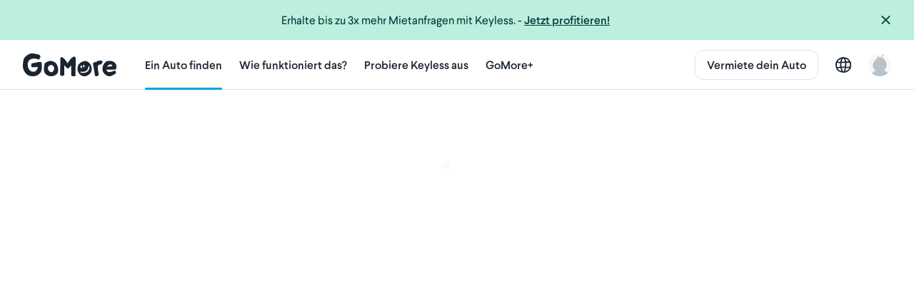

--- FILE ---
content_type: text/javascript
request_url: https://d19xplwbp8p59b.cloudfront.net/vite/assets/SwitchInput-BCmDWNB-.js
body_size: 1662
content:
import{C as k}from"./Cell-Cv-q6bjS.js";import{_ as S}from"./preload-helper-CgnyP7r8.js";import{_ as E}from"./InlineSvg-B6BWXbS6.js";import{_ as b}from"./_plugin-vue_export-helper-DlAUqK2U.js";import{s as n,g as C,d as o,i as u,n as d,e as m,l as _,c,I as D,q as R,f as h,j as w,J as $,K as P,h as g}from"./runtime-core.esm-bundler-C7MqTeQe.js";import{T as M}from"./Title-Bzky7d40.js";import{S as B}from"./Subtitle-DgoOiTgF.js";import{L as I}from"./LegacyCell-S-iFnuSJ.js";const X={props:{selected:{type:Boolean},disabled:{type:Boolean,required:!1},selectedTint:{type:String,required:!1,default:"blue-60"}},components:{InlineSvg:E},data(){return{isDragging:!1,dragStartTime:void 0,animated:!1,position:0,lastClientX:void 0}},computed:{computedToggleStyle(){var t=[];return this.disabled?t.push("text-gray-40"):this.selected?t.push(`text-${this.selectedTint}`):t.push("text-gray-40"),this.disabled||t.push("cursor-pointer"),t},value:{get(){return this.selected},set(t){this.$emit("update:selected",t)}},style(){return{left:`${this.position}px`}},thumbRoute(){const t=parseFloat(getComputedStyle(this.$refs.thumb).marginLeft),e=parseFloat(getComputedStyle(this.$refs.thumb).marginRight),i=this.$refs.switcher.offsetWidth,a=this.$refs.thumb.offsetWidth;return i-a-t-e}},mounted(){this.position=this.value?this.thumbRoute:0},watch:{selected(t){this.position=t?this.thumbRoute:0,this.animated=!0}},methods:{dragging(t){t.preventDefault();let e;t.touches!==void 0?e=t.touches[0]:e=t;const i=this.position+e.clientX-this.lastClientX;this.position=Math.min(this.thumbRoute,Math.max(0,i)),this.lastClientX=e.clientX},dragStart(t){if(this.disabled||!this.$refs.switcher?.contains(t.target))return;window.addEventListener("click",this.caughtClick,!0),t.stopPropagation(),t.preventDefault(),this.dragStartTime=Date.now();let e;t.touches!==void 0?e=t.touches[0]:e=t,this.lastClientX=e.clientX,this.isDragging=!0,t.target.classList.add("dragging"),window.addEventListener("mousemove",this.dragging),window.addEventListener("touchmove",this.dragging),window.addEventListener("mouseup",this.dragStop),window.addEventListener("touchend",this.dragStop),window.addEventListener("touchCancel",this.dragStop)},dragStop(t){t.stopPropagation(),t.preventDefault(),window.removeEventListener("mousemove",this.dragging),window.removeEventListener("touchmove",this.dragging),window.removeEventListener("mouseup",this.dragStop),window.removeEventListener("touchend",this.dragStop),window.removeEventListener("touchCancel",this.dragStop);const e=Date.now();this.isDragging=!1,this.$refs.thumb.classList.remove("dragging");let i;e-this.dragStartTime<150?i=!this.value:i=this.position>=this.thumbRoute/2,this.$emit("update:selected",i),this.position=this.selected?this.thumbRoute:0,this.animated=!0,setTimeout(()=>{window.removeEventListener("click",this.caughtClick,!0)},100)},caughtClick(t){t.stopPropagation(),t.preventDefault()}}};function V(t,e,i,a,p,s){const l=n("InlineSvg");return o(),C("div",null,[u("div",{class:d(s.computedToggleStyle)},[u("div",{ref:"switcher",class:d(["switcher flex-shrink-0 z-1",{active:s.value,animate:p.animated,disabled:i.disabled}])},[m(l,{src:S(()=>import("./large_toggle_background-DcgLaVdu.js"),[]),class:"svg-current-color absolute t0 l0 r0 b0 pointer-events-none"}),u("div",{ref:"thumb",class:"thumb",style:_(s.style),onTouchstart:e[0]||(e[0]=(...r)=>s.dragStart&&s.dragStart(...r)),onMousedown:e[1]||(e[1]=(...r)=>s.dragStart&&s.dragStart(...r)),onTouchend:e[2]||(e[2]=(...r)=>s.dragStop&&s.dragStop(...r)),onMouseup:e[3]||(e[3]=(...r)=>s.dragStop&&s.dragStop(...r))},[m(l,{src:S(()=>import("./large_toggle_handle-MhUUluit.js"),[]),class:"pointer-events-none svg-gray-0"})],36)],2)],2)])}const z=b(X,[["render",V]]),W={components:{Cell:k,Switcher:z,Title:M,Subtitle:B},computed:{checkboxSlot(){return this.alignRight?"right":"left"}},props:{alignRight:Boolean},mixins:[I]},q={key:"pre-text"};function x(t,e,i,a,p,s){const l=n("Switcher"),r=n("Title"),L=n("Subtitle"),T=n("Cell");return o(),c(T,{variant:t.variant,selected:t.selected,disabled:t.disabled,click:t.click},D({[s.checkboxSlot]:h(()=>[m(l,{selected:t.selected,disabled:t.disabled,selectedTint:t.selectedTint,"onUpdate:selected":e[0]||(e[0]=f=>t.value=f)},null,8,["selected","disabled","selectedTint"])]),default:h(()=>[t.$slots["pre-text"]?(o(),C("div",q,[w(t.$slots,"pre-text")])):g("",!0),t.title?(o(),c(r,{text:t.title,key:"title",class:d(t.tintedTitleColor)},null,8,["text","class"])):g("",!0),t.description?(o(),c(L,{text:t.description,key:"description",class:d(t.tintedSubtitleColor)},null,8,["text","class"])):g("",!0)]),_:2},[R(t.$slots,(f,v)=>({name:v,fn:h(y=>[w(t.$slots,v,$(P(y)))])}))]),1032,["variant","selected","disabled","click"])}const G=b(W,[["render",x]]);export{G as S,z as a};


--- FILE ---
content_type: text/javascript
request_url: https://d19xplwbp8p59b.cloudfront.net/vite/assets/CheckboxInput-Bo7dgZJl.js
body_size: 496
content:
import{C}from"./Cell-Cv-q6bjS.js";import{C as f}from"./Checkbox-Dgv3kG0O.js";import{T as b}from"./Title-Bzky7d40.js";import{S as k}from"./Subtitle-DgoOiTgF.js";import{L as h}from"./LegacyCell-S-iFnuSJ.js";import{_ as T}from"./_plugin-vue_export-helper-DlAUqK2U.js";import{s as t,c as o,d as s,I as $,q as S,f as l,j as a,J as v,K as y,g as _,h as r,n,e as g}from"./runtime-core.esm-bundler-C7MqTeQe.js";const B={components:{Cell:C,Checkbox:f,Title:b,Subtitle:k},mixins:[h]},L={key:"pre-text"};function z(e,I,N,P,V,j){const c=t("Checkbox"),d=t("Title"),p=t("Subtitle"),m=t("Cell");return s(),o(m,{variant:e.variant,selected:e.selected,disabled:e.disabled,click:e.click},$({left:l(()=>[g(c,{selected:e.selected,disabled:e.disabled,selectedTint:e.selectedTint},null,8,["selected","disabled","selectedTint"])]),default:l(()=>[e.$slots["pre-text"]?(s(),_("div",L,[a(e.$slots,"pre-text")])):r("",!0),e.title?(s(),o(d,{text:e.title,key:"title",class:n(e.tintedTitleColor)},null,8,["text","class"])):r("",!0),e.description?(s(),o(p,{text:e.description,key:"description",class:n(e.tintedSubtitleColor)},null,8,["text","class"])):r("",!0)]),_:2},[S(e.$slots,(q,i)=>({name:i,fn:l(u=>[a(e.$slots,i,v(y(u)))])}))]),1032,["variant","selected","disabled","click"])}const F=T(B,[["render",z]]);export{F as C};


--- FILE ---
content_type: text/javascript
request_url: https://d19xplwbp8p59b.cloudfront.net/vite/assets/Chip-Br96GeP9.js
body_size: 478
content:
import{k as l,g as n,d as o,i as r,t as i,n as d}from"./runtime-core.esm-bundler-C7MqTeQe.js";const m=["selected"],u={class:"body-m-strong"},g={__name:"Chip",props:{text:String,selected:{type:Boolean},style:{type:String,default:"outline"}},emits:["click"],setup(e){const t=e,a=l(()=>{if(t.style==="card")return t.selected?["bg-active","text-color-active"]:["bg-gray-10","text-gray-100"]});return(c,s)=>(o(),n("button",{class:d(["button-secondary-xs mv1 mh1 pv2 ph3 selectable",[{"button-white":e.style!=="card"},a.value]]),selected:t.style!=="card"&&e.selected,onClick:s[0]||(s[0]=y=>c.$emit("click"))},[r("span",u,i(e.text),1)],10,m))}};export{g as _};


--- FILE ---
content_type: text/javascript
request_url: https://d19xplwbp8p59b.cloudfront.net/vite/assets/FloatingTextInput-Bd2MRVeC.js
body_size: 990
content:
import{u as n}from"./utils-D9hB9LAB.js";import{vModelText as d}from"./vue.runtime.esm-bundler-C7LqcmTj.js";import{_ as c}from"./_plugin-vue_export-helper-DlAUqK2U.js";import{g as f,d as m,i as a,j as o,n as u,m as b,t as h}from"./runtime-core.esm-bundler-C7MqTeQe.js";const y={props:{id:{type:String,default:function(){return n()}},title:{type:String,required:!1},placeholder:{type:String,required:!1},modelValue:{type:String,default:""},disabled:{type:Boolean,required:!1},placeholderAlwaysVisible:{type:Boolean,default:!1},readOnly:{type:Boolean,default:!1},focused:Boolean},data(){return{isFocused:!1}},computed:{input:{get(){return this.modelValue},set(l){this.$emit("update:modelValue",l)}},isInputEmpty(){return this.input==null||this.input===""},classnames(){return!this.isFocused&&this.title&&this.isInputEmpty&&!this.placeholderAlwaysVisible?"opacity-0":"opacity-1"}},methods:{focus(){this.$refs.input.focus()},blur(){this.$refs.input.blur()},onFocus(){this.isFocused=!0,this.$emit("focus")},onBlur(){this.isFocused=!1,this.$emit("blur")}},watch:{focused(l){l&&this.focus()}},mounted(){this.focused&&this.focus()}},p=["for"],g=["id","name","placeholder","disabled","readonly"];function F(l,s,e,v,r,t){return m(),f("div",{for:e.id,class:"mb0 w-100%",onClick:s[3]||(s[3]=i=>t.focus())},[a("div",{class:u(["flex flex-align-center br2 ba-2 border-transparent ph2 ph3-sm pv1 h-60 transition-border-color",{"border-blue-60":r.isFocused,"hover:bg-hover cursor-pointer":!e.disabled,"bg-gray-10 cursor-default":e.disabled}])},[o(l.$slots,"left",{class:"mr2"}),a("div",{class:u(["relative mt1 w-100% h-100% z-0",{"border-blue-60":r.isFocused,ml2:l.$slots.left,mr2:l.$slots.right}])},[a("div",{class:u(["f6 text-regular transition-all z-1",[!r.isFocused&&e.title&&t.isInputEmpty&&!e.placeholderAlwaysVisible?"absolute t0 l0 r0 b0 big text-semi-bold text-gray-100 pv2 mb0 trunc-line":"",e.disabled?"text-gray-40":"text-gray-100"]])},h(e.title||" "),3),b(a("input",{ref:"input",id:e.id,name:e.id,class:u(["f5 text-semi-bold w-100% bn no-outline bg-transparent pa0 mb0 transition-opacity transition-delay-fast trunc-line",[e.disabled?"cursor-default":"cursor-pointer",t.classnames]]),"onUpdate:modelValue":s[0]||(s[0]=i=>t.input=i),onFocus:s[1]||(s[1]=(...i)=>t.onFocus&&t.onFocus(...i)),onBlur:s[2]||(s[2]=(...i)=>t.onBlur&&t.onBlur(...i)),placeholder:r.isFocused&&t.isInputEmpty||!e.title||e.placeholderAlwaysVisible?e.placeholder:null,disabled:e.disabled,readonly:e.readOnly},null,42,g),[[d,t.input]])],2),o(l.$slots,"right")],2)],8,p)}const S=c(y,[["render",F]]);export{S as F};


--- FILE ---
content_type: text/javascript
request_url: https://d19xplwbp8p59b.cloudfront.net/vite/assets/LocationWithHistorySearch-CSFPN91v.js
body_size: 2249
content:
import{_ as u}from"./preload-helper-CgnyP7r8.js";import{D as p}from"./luxon-C6gMpgbH.js";import{withModifiers as k}from"./vue.runtime.esm-bundler-C7LqcmTj.js";import{A as v}from"./autocompletion_provider-DdkdvjMc.js";import{F as L}from"./flash_alert-BYNxG3hl.js";import{a as I}from"./TimePicker-x6rdu7g6.js";import{F}from"./FloatingTextInput-Bd2MRVeC.js";import{C}from"./Cell-Cv-q6bjS.js";import{_ as P}from"./InlineSvg-B6BWXbS6.js";import{_ as b}from"./_plugin-vue_export-helper-DlAUqK2U.js";import{v as T,s as f,g as h,d as a,e as m,i as c,f as l,n as D,c as y,h as g,t as _,F as E,q}from"./runtime-core.esm-bundler-C7MqTeQe.js";const O={components:{FloatingTextInput:F,Cell:C,InlineSvg:P},props:{query:{type:String,required:!1},highlightLocation:{type:Boolean},vertical:{type:String}},data(){return{hasInitialized:!1,autocompletionProvider:void 0,lookingForLocation:!1,localQuery:void 0,showHistoryAndGeolocation:!1,lastSearches:[],localStorageKey:"recentLocationSearches",periodStorageKey:"recentPeriodSearches"}},computed:{supportsGeocoding(){return"geolocation"in navigator},storageData(){var e=window.localStorage.getItem(this.localStorageKey);try{e=JSON.parse(e)}catch{return}return e}},methods:{locate(){if(this.lookingForLocation)return;this.lookingForLocation=!0;const e=t=>{this.lookingForLocation=!1;let r;switch(t.code){case GeolocationPositionError.PERMISSION_DENIED:r=this.$i18n("about.homepage.top.search.my_location_denied");break;case GeolocationPositionError.POSITION_UNAVAILABLE:case GeolocationPositionError.TIMEOUT:default:r=this.$i18n("common.error");break}L.alert(r)},o=t=>{this.autocompletionProvider.getNearbyAddress([t.coords.latitude,t.coords.longitude],r=>{r?this.localQuery=r.formatted_address.split(",")[0]:this.localQuery=this.$i18n("about.homepage.top.search.my_location"),this.lookingForLocation=!1;const i={geolocation:!0,query:this.localQuery,placeId:r.place_id,street:void 0,city:void 0,postalCode:void 0,latitude:t.coords.latitude,longitude:t.coords.longitude};this.$emit("locationChanged",i),this.closeDropdown()})};navigator.geolocation.getCurrentPosition(o,e)},setLocation(e){this.localQuery=e.query,this.$emit("locationChanged",{geolocation:!1,query:e.query,placeId:e.placeId&&e.placeId!=="null"?e.placeId:void 0,street:e.street,city:e.city,postalCode:e.postalCode,latitude:e.latitude,longitude:e.longitude,period:this.periodFor(e)}),this.saveToLocalStorage(e),this.closeDropdown()},formattedPeriodFor(e){const o=this.periodFor(e);if(o)return`${p.fromISO(o.pickupDate,{zone:o.timeZone}).toFormat("ccc. d MMM")}, ${I.format(o.pickupTime)} – ${p.fromISO(o.returnDate,{zone:o.timeZone}).toFormat("ccc. d MMM")}, ${I.format(o.returnTime)}`},periodFor(e){if(!e.placeId)return;var o=window.localStorage.getItem(this.periodStorageKey)||"";try{o=JSON.parse(o)||{}}catch{o={}}const t=o[e.placeId];if(t&&p.fromISO(t.pickupDate,{zone:t.timeZone}).set({hour:t.pickupTime.hours,minute:t.pickupTime.minutes})<p.now()){delete o[e.placeId];const i=JSON.stringify(o);window.localStorage.setItem(this.periodStorageKey,i);return}return t},closeDropdown(){this.$refs.location.$el.querySelector("input").blur()},restoreFromLocalStorage(){const e=this.storageData;e&&(this.lastSearches=e)},saveToLocalStorage(e){this.lastSearches=this.lastSearches.filter(t=>t.query!==e.query),this.lastSearches.unshift(e),this.lastSearches.length>5&&this.lastSearches.pop();const o=JSON.stringify(this.lastSearches);window.localStorage.setItem(this.localStorageKey,o)}},mounted(){this.restoreFromLocalStorage(),this.localQuery=this.query,T(()=>{if(!this.$refs.location)return;const e=this.$refs.location.$el,o=e.querySelector("input");o.onfocus=()=>{o.oninput()},o.onblur=()=>{this.$refs.dropdownContainer.classList.remove("open")},o.oninput=()=>{o.value.length<3?this.$refs.dropdownContainer.classList.add("open"):this.$refs.dropdownContainer.classList.remove("open")},this.autocompletionProvider=new v({div:o,dropdownParent:e},{includePoi:!0,vertical:this.vertical},t=>{t.listenTo(v.Event.PlaceChanged,r=>{this.localQuery=r.name;const i={geolocation:!1,query:r.name,placeId:r.placeId,street:r.street,city:r.city,postalCode:r.postalCode,latitude:r.coordinates.lat,longitude:r.coordinates.lng};this.$emit("locationChanged",i),this.saveToLocalStorage(i),this.closeDropdown()})})})},watch:{query(e){this.localQuery=e}}},x={ref:"dropdownContainer",class:"dropdown"},A={class:"flex flex-align-center"},N={class:"body-m-strong mb0"},$={key:1,class:"mv2 bb border-gray-30"},M={class:"flex flex-align-center"},V={class:"body-m-strong mb0"},Q={key:0,class:"body-s"};function G(e,o,t,r,i,n){const d=f("InlineSvg"),w=f("FloatingTextInput"),S=f("Cell");return a(),h("div",x,[m(w,{ref:"location",title:e.$i18n("about.homepage.top.search.location"),class:D({"nma-2 ba-2 br2-around border-red-60":t.highlightLocation}),modelValue:i.localQuery,"onUpdate:modelValue":o[0]||(o[0]=s=>i.localQuery=s)},{left:l(()=>[m(d,{src:u(()=>import("./search-C7uDJd4L.js"),[]),class:"svg-gray-100 w-20 h-20 flex-shrink-0"})]),_:1},8,["title","class","modelValue"]),c("div",{class:"dropdown-menu pv2 w-100%",onMousedown:o[1]||(o[1]=k(()=>{},["prevent"]))},[n.supportsGeocoding?(a(),y(S,{key:0,click:n.locate},{left:l(()=>[c("div",A,[m(d,{src:u(()=>import("./gps_solid-DNjQmVD-.js"),[]),class:"svg-gray-100"})])]),right:l(()=>[i.lookingForLocation?(a(),y(d,{key:0,src:u(()=>import("./loading_spinner_white-BRBiENwy.js"),[]),class:"svg-blue-60 w-16 h-16 spin"})):g("",!0)]),default:l(()=>[c("div",N,_(e.$i18n("about.homepage.top.search.use_location")),1)]),_:1},8,["click"])):g("",!0),n.supportsGeocoding&&i.lastSearches&&i.lastSearches.length>0?(a(),h("div",$)):g("",!0),(a(!0),h(E,null,q(i.lastSearches,s=>(a(),y(S,{key:s.query,click:()=>n.setLocation(s)},{left:l(()=>[c("div",M,[m(d,{src:u(()=>import("./time-CvzeRgDQ.js"),[]),class:"svg-gray-100"})])]),default:l(()=>[c("div",V,_(s.query),1),n.periodFor(s)?(a(),h("div",Q,_(n.formattedPeriodFor(s)),1)):g("",!0)]),_:2},1032,["click"]))),128))],32)],512)}const Y=b(O,[["render",G]]);export{Y as L};


--- FILE ---
content_type: text/javascript
request_url: https://d19xplwbp8p59b.cloudfront.net/vite/assets/SectionTitle-CPzteQsF.js
body_size: 306
content:
import{_ as o}from"./_plugin-vue_export-helper-DlAUqK2U.js";import{g as r,h as a,d as s,p as n,j as c,t as l,n as i}from"./runtime-core.esm-bundler-C7MqTeQe.js";const m={props:{group:{type:Boolean,default:!1},text:{type:String,required:!1}}};function p(t,f,e,d,u,x){return e.text?(s(),r("h3",{key:0,class:i(["transition-color flex flex-space-between ph4 mb2 mb3-md",{mt6:!e.group}])},[n(l(e.text)+" ",1),c(t.$slots,"right")],2)):a("",!0)}const h=o(m,[["render",p]]);export{h as S};


--- FILE ---
content_type: text/javascript
request_url: https://d19xplwbp8p59b.cloudfront.net/vite/assets/CollapseTransition-Bc9uvmfc.js
body_size: 754
content:
import{Transition as a}from"./vue.runtime.esm-bundler-C7LqcmTj.js";import{_ as n}from"./_plugin-vue_export-helper-DlAUqK2U.js";import{c as o,d as s,f,j as l}from"./runtime-core.esm-bundler-C7MqTeQe.js";const i={methods:{beforeEnter(e){e.style.maxHeight="0px"},enter(e){const r=e.scrollHeight;requestAnimationFrame(()=>{e.style.maxHeight=`${r}px`})},afterEnter(e){e.style.maxHeight=null},beforeLeave(e){const r=e.scrollHeight;e.style.maxHeight=`${r}px`},leave(e){requestAnimationFrame(()=>{e.style.maxHeight="0px"})},afterLeave(e){e.style.maxHeight="0px"}}};function m(e,r,c,h,x,t){return s(),o(a,{name:"collapse",onBeforeEnter:t.beforeEnter,onEnter:t.enter,onAfterEnter:t.afterEnter,onBeforeLeave:t.beforeLeave,onLeave:t.leave,onAfterLeave:t.afterLeave},{default:f(()=>[l(e.$slots,"default")]),_:3},8,["onBeforeEnter","onEnter","onAfterEnter","onBeforeLeave","onLeave","onAfterLeave"])}const E=n(i,[["render",m]]);export{E as C};


--- FILE ---
content_type: text/javascript
request_url: https://d19xplwbp8p59b.cloudfront.net/vite/assets/autocompletion_provider-DdkdvjMc.js
body_size: 2526
content:
import{$ as e}from"./jquery-Ck7rC3VZ.js";import{_ as a}from"./lodash-CTnj3vAI.js";import{s as w,i as P}from"./google_options-DuWNhbtm.js";import"./client-UcT40qpi.js";function f(...h){const s=h.map(m=>m/180*Math.PI),[i,o,l,r]=s,n=l-i,c=r-o,p=Math.sin(n/2)*Math.sin(n/2)+Math.sin(c/2)*Math.sin(c/2)*Math.cos(i)*Math.cos(l);return 6372.8*2*Math.asin(Math.sqrt(p))}var y=(function(){return y=class{constructor(t,s,i,o,l,r,n){this.bounds=t,this.includePoi=s,this.countryId=i,this.onlyAddress=o,this.onReadyCallback=n,this.apiKey=currentCountry.google_browser_key,this.autocompletionDiv=null,this.autocompleteService=null,this.geocoder=null,this.listeners={},this.vertical=l,this.placement=r||"top",this.gomoreApiClient=new Gomore.Api.Client,w({key:this.apiKey})}load(t,s){if(!this.autocompletionDiv)return this.input=t,this.dropdownParent=s,P("places").then(async()=>(this.options={bounds:new google.maps.LatLngBounds(this.bounds.bottomLeft,this.bounds.topRight)},this.autocompleteService=new google.maps.places.AutocompleteService,this.geocoder=new google.maps.Geocoder,this.autocompletionDiv=this.createAutocompletionHTML(),this.setupListeners(),this.onReadyCallback()))}reload(t){if(t.length<4){e(this.autocompletionDiv).html(""),this.hideResponses(this.autocompletionDiv);return}return this.autocompleteService.getPlacePredictions({input:t,types:this.getTypes(),componentRestrictions:this.getComponentRestrictions(),bounds:this.options.bounds},s=>{if(s){e(this.autocompletionDiv).html("");for(const i of Array.from(s)){const o=document.createElement("div");o.className="response",this.autocompletionDiv.appendChild(o),e(o).html(i.description),e(o).data("result",i),e(o).on("mouseover",l=>(e(this.autocompletionDiv).children().removeClass("selected"),e(l.target).addClass("selected"))),e(o).on("mousedown",l=>{this.sendPlaceForElement(l.target)})}return this.showResponses(this.autocompletionDiv,this.dropdownParent)}})}getTypes(){return this.onlyAddress?["address"]:this.includePoi?[]:["geocode"]}getComponentRestrictions(){const t={1:["dk"],3:["se"],4:["no"],5:["es"],6:["fi","ax"],9:["ch","li"],10:["at"],11:["ee"]}[this.countryId];return t?{country:t}:{}}getPlace(t,s){return this.autocompleteService.getPlacePredictions({input:t,types:this.getTypes(),componentsRestrictions:this.getComponentRestrictions(),bounds:this.options.bounds},i=>this.geocodeResult(i[0],s))}getNearbyAddress(t,s){const i={lat:t[0],lng:t[1]};return this.geocoder.geocode({location:i}).then(o=>{o.results[0]&&!o.results[0].types.includes("plus_code")?s(o.results[0]):s(void 0)}).catch(()=>s(void 0))}listenTo(t,s){this.listeners[t]||(this.listeners[t]=[]),this.listeners[t].push(s)}setupListeners(){return e(this.input).on("focus",()=>{e(this.autocompletionDiv).html()!==""&&this.showResponses(this.autocompletionDiv,this.dropdownParent)}),e(this.input).on("blur",()=>{this.hideResponses(this.autocompletionDiv)}),e(this.input).on("input",a.debounce(()=>{this.query!==e(this.input).val()&&(this.query=e(this.input).val(),e(this.input).is(":focus")&&this.reload(e(this.input).val()))},500)),e(this.input).val()&&e(this.input)[0].dispatchEvent(new Event("input")),e(window).on("resize",()=>{e(this.autocompletionDiv).css("display")!=="none"&&this.showResponses(this.autocompletionDiv,this.dropdownParent)}),e(this.input).on("keydown",t=>{let s,i;if(!this.query)return;let o=e(this.autocompletionDiv).children().filter(".selected")[0];switch(o&&(i=e(o).prev()[0],s=e(o).next()[0]),t.keyCode){case 38:this.changeSelection(o,i,e(this.autocompletionDiv).children().last()),t.preventDefault();break;case 40:this.changeSelection(o,s,e(this.autocompletionDiv).children().first()),t.preventDefault();break;case 9:case 13:o=o||e(this.autocompletionDiv).children()[0],this.sendPlaceForElement(o),this.hideResponses(this.autocompletionDiv),this.query=void 0,t.stopPropagation();break;case 27:o&&e(o).removeClass("selected"),this.hideResponses(this.autocompletionDiv),e(this.input).val(this.query);break}})}changeSelection(t,s,i){e(this.autocompletionDiv).html()!==""&&this.showResponses(this.autocompletionDiv,this.dropdownParent),t&&e(t).removeClass("selected"),t?s?(e(s).addClass("selected"),e(this.input).val(e(s).text())):e(this.input).val(this.query):(e(i).addClass("selected"),e(this.input).val(e(i).text()))}sendPlaceForElement(t){t=e(t);const s=t.data("result");return this.geocodeResult(s,i=>{e(this.input).val(i.name),this.listeners[d.Event.PlaceChanged]&&this.listeners[d.Event.PlaceChanged].map(o=>o(i))})}boundsWidth(t){return f(t.southWest.lat,t.southWest.lon,t.southWest.lat,t.northEast.lon)}boundsHeight(t){return f(t.southWest.lat,t.southWest.lon,t.northEast.lat,t.southWest.lon)}geocodeResult(t,s){const i=this,o=t.description||t.structured_formatting.main_text;return this.gomoreApiClient.googleGeocodeCache(t.place_id,this.vertical,l=>{const r=l.results[0],n={};a.each(r.address_components,v=>a.each(v.types,function(_){_==="country"?n[_]=v.short_name:n[_]=v.long_name}));let c="";a.includes(r.types,"street_address")?c=t.structured_formatting.main_text:n.street_number?c=n.street_number+" "+n.route:c=n.route;const p=n.postal_code,m=n.locality||n.sublocality||n.postal_town,{country:b}=n,{viewport:u}=r.geometry,g={southWest:{lat:u.southwest.lat,lon:u.southwest.lng},northEast:{lat:u.northeast.lat,lon:u.northeast.lng}};return s({placeId:t.place_id,name:o||"",street:c||"",postalCode:p||"",city:m||"",country:b||"",specificity:i.locationSpecificity(r),coordinates:{lat:r.geometry.location.lat,lng:r.geometry.location.lng},radius:Math.min(i.boundsWidth(g),i.boundsHeight(g))/2*1e3,types:i.interpretPlaceTypes(r.types),execute:!1})})}createAutocompletionHTML(){const t=document.createElement("div");return t.className="autocompletion google",t.style.display="none",this.dropdownParent.appendChild(t),t}showResponses(t,s){return e(t).removeAttr("style"),e(t).css({position:"absolute",[this.placement]:e(s).outerHeight()+4,left:0,width:e(s).innerWidth()})}hideResponses(t){return e(t).removeAttr("style"),e(t).css("display","none")}interpretPlaceTypes(t){const s={street_address:"address",premise:"address",route:"address",sublocality:"district",neighborhood:"district",locality:"city",country:"country"};return a.chain(t).map(i=>s[i]).compact().first().value()}locationSpecificity(t){const s=["administrative_area_level_1","administrative_area_level_2","administrative_area_level_3","administrative_area_level_4","administrative_area_level_5","colloquial_area","country","locality","neighborhood","political","postal_code","postal_code_prefix","postal_code_suffix","postal_town","sublocality","sublocality_level_1","sublocality_level_2","sublocality_level_3","sreverseublocality_level_4","sublocality_level_5"],i=["administrative_area_level_1","administrative_area_level_2","administrative_area_level_3","administrative_area_level_4","administrative_area_level_5","colloquial_area","country","floor","geocode","intersection","locality","neighborhood","political","postal_code","postal_code_prefix","postal_code_suffix","postal_town","route","street_address","street_number","sublocality_level_1","sublocality_level_2","sublocality_level_3","sublocality_level_4","sublocality_level_5"];return a.some(t.types,o=>a.includes(i,o))?a.some(t.types,o=>a.includes(s,o))?"area":"address":"point_of_interest"}},y})();const C=y;class d{constructor(t,s,i){t instanceof HTMLElement&&(t={div:t}),t.dropdownParent=t.dropdownParent||t.div.parentElement;const o=currentCountry.bounds,l={bottomLeft:{lat:o.south_west[0],lng:o.south_west[1]},topRight:{lat:o.north_east[0],lng:o.north_east[1]}};this.autocompletionService=new C(l,s.includePoi,s.countryId,s.onlyAddress,s.vertical,t.placement,()=>i(this)),e(t.div).on("focus",()=>{this.autocompletionService.load(t.div,t.dropdownParent)}),t.div.autocomplete="off"}getPlace(t,s){return this.autocompletionService.getPlace(t,s)}getNearbyAddress(t,s){return this.autocompletionService.getNearbyAddress(t,s)}listenTo(t,s){return this.autocompletionService.listenTo(t,a.debounce(s,300))}}d.Event={PlaceChanged:"place_changed"};d.attributionWindow=void 0;export{d as A,f as h};


--- FILE ---
content_type: text/javascript
request_url: https://d19xplwbp8p59b.cloudfront.net/vite/assets/pinia-BuckYEeG.js
body_size: 1841
content:
import{x as T,y as k,a as K,r as M,z as V,A,B as p,C as tt,D as et,E as nt,w as st,v as ct,G as ot,H as z,k as rt}from"./runtime-core.esm-bundler-C7MqTeQe.js";let J;const R=t=>J=t,q=Symbol();function L(t){return t&&typeof t=="object"&&Object.prototype.toString.call(t)==="[object Object]"&&typeof t.toJSON!="function"}var E;(function(t){t.direct="direct",t.patchObject="patch object",t.patchFunction="patch function"})(E||(E={}));function vt(){const t=V(!0),s=t.run(()=>K({}));let n=[],e=[];const c=z({install(u){R(c),c._a=u,u.provide(q,c),u.config.globalProperties.$pinia=c,e.forEach(a=>n.push(a)),e=[]},use(u){return this._a?n.push(u):e.push(u),this},_p:n,_a:null,_e:t,_s:new Map,state:s});return c}const G=()=>{};function B(t,s,n,e=G){t.push(s);const c=()=>{const u=t.indexOf(s);u>-1&&(t.splice(u,1),e())};return!n&&et()&&nt(c),c}function C(t,...s){t.slice().forEach(n=>{n(...s)})}const ut=t=>t(),D=Symbol(),$=Symbol();function W(t,s){t instanceof Map&&s instanceof Map?s.forEach((n,e)=>t.set(e,n)):t instanceof Set&&s instanceof Set&&s.forEach(t.add,t);for(const n in s){if(!s.hasOwnProperty(n))continue;const e=s[n],c=t[n];L(c)&&L(e)&&t.hasOwnProperty(n)&&!A(e)&&!p(e)?t[n]=W(c,e):t[n]=e}return t}const it=Symbol();function at(t){return!L(t)||!t.hasOwnProperty(it)}const{assign:v}=Object;function ft(t){return!!(A(t)&&t.effect)}function lt(t,s,n,e){const{state:c,actions:u,getters:a}=s,i=n.state.value[t];let P;function b(){i||(n.state.value[t]=c?c():{});const S=ot(n.state.value[t]);return v(S,u,Object.keys(a||{}).reduce((m,y)=>(m[y]=z(rt(()=>{R(n);const _=n._s.get(t);return a[y].call(_,_)})),m),{}))}return P=Q(t,b,s,n,e,!0),P}function Q(t,s,n={},e,c,u){let a;const i=v({actions:{}},n),P={deep:!0};let b,S,m=[],y=[],_;const j=e.state.value[t];!u&&!j&&(e.state.value[t]={}),K({});let N;function F(r){let o;b=S=!1,typeof r=="function"?(r(e.state.value[t]),o={type:E.patchFunction,storeId:t,events:_}):(W(e.state.value[t],r),o={type:E.patchObject,payload:r,storeId:t,events:_});const f=N=Symbol();ct().then(()=>{N===f&&(b=!0)}),S=!0,C(m,o,e.state.value[t])}const U=u?function(){const{state:o}=n,f=o?o():{};this.$patch(g=>{v(g,f)})}:G;function X(){a.stop(),m=[],y=[],e._s.delete(t)}const H=(r,o="")=>{if(D in r)return r[$]=o,r;const f=function(){R(e);const g=Array.from(arguments),w=[],I=[];function Z(l){w.push(l)}function O(l){I.push(l)}C(y,{args:g,name:f[$],store:h,after:Z,onError:O});let x;try{x=r.apply(this&&this.$id===t?this:h,g)}catch(l){throw C(I,l),l}return x instanceof Promise?x.then(l=>(C(w,l),l)).catch(l=>(C(I,l),Promise.reject(l))):(C(w,x),x)};return f[D]=!0,f[$]=o,f},Y={_p:e,$id:t,$onAction:B.bind(null,y),$patch:F,$reset:U,$subscribe(r,o={}){const f=B(m,r,o.detached,()=>g()),g=a.run(()=>st(()=>e.state.value[t],w=>{(o.flush==="sync"?S:b)&&r({storeId:t,type:E.direct,events:_},w)},v({},P,o)));return f},$dispose:X},h=M(Y);e._s.set(t,h);const d=(e._a&&e._a.runWithContext||ut)(()=>e._e.run(()=>(a=V()).run(()=>s({action:H}))));for(const r in d){const o=d[r];if(A(o)&&!ft(o)||p(o))u||(j&&at(o)&&(A(o)?o.value=j[r]:W(o,j[r])),e.state.value[t][r]=o);else if(typeof o=="function"){const f=H(o,r);d[r]=f,i.actions[r]=o}}return v(h,d),v(tt(h),d),Object.defineProperty(h,"$state",{get:()=>e.state.value[t],set:r=>{F(o=>{v(o,r)})}}),e._p.forEach(r=>{v(h,a.run(()=>r({store:h,app:e._a,pinia:e,options:i})))}),j&&u&&n.hydrate&&n.hydrate(h.$state,j),b=!0,S=!0,h}function St(t,s,n){let e,c;const u=typeof s=="function";typeof t=="string"?(e=t,c=u?n:s):(c=t,e=t.id);function a(i,P){const b=k();return i=i||(b?T(q,null):null),i&&R(i),i=J,i._s.has(e)||(u?Q(e,s,c,i):lt(e,c,i)),i._s.get(e)}return a.$id=e,a}function mt(t,s){return Array.isArray(s)?s.reduce((n,e)=>(n[e]=function(){return t(this.$pinia)[e]},n),{}):Object.keys(s).reduce((n,e)=>(n[e]=function(){const c=t(this.$pinia),u=s[e];return typeof u=="function"?u.call(this,c):c[u]},n),{})}function yt(t,s){return Array.isArray(s)?s.reduce((n,e)=>(n[e]=function(...c){return t(this.$pinia)[e](...c)},n),{}):Object.keys(s).reduce((n,e)=>(n[e]=function(...c){return t(this.$pinia)[s[e]](...c)},n),{})}function _t(t,s){return Array.isArray(s)?s.reduce((n,e)=>(n[e]={get(){return t(this.$pinia)[e]},set(c){return t(this.$pinia)[e]=c}},n),{}):Object.keys(s).reduce((n,e)=>(n[e]={get(){return t(this.$pinia)[s[e]]},set(c){return t(this.$pinia)[s[e]]=c}},n),{})}export{mt as a,_t as b,vt as c,St as d,yt as m};


--- FILE ---
content_type: text/javascript
request_url: https://d19xplwbp8p59b.cloudfront.net/vite/assets/format_helper-vmPLoDpk.js
body_size: 764
content:
import{I as t}from"./i18n-CbJRRthL.js";const a={d:"dd",m:"MM",Y:"yyyy","-d":"d","-m":"M",H:"HH",M:"mm",B:"MMMM",b:"MMM",a:"ccc",A:"cccc"},e=o=>o.replace(/(%?-*[A-Za-z]+)/g,function(n,r){if(r.startsWith("%")){const m=a[r.slice(1)];if(!m)throw Error("Cannot convert.");return m}else return`'${r}'`}),u={isoDateFormat:"yyyy-MM-dd",getFullNumericDateFormat(){return e(t.t("date.formats.full_numeric"))},getShortNumericTimeFormat(){return e(t.t("time.formats.short_numeric"))},getShortTextualTimeFormat(){return e(t.t("time.formats.short_textual_moment"))},getTimeOnlyFormat(){return e(t.t("time.formats.time_only"))},getLongDateFormat(){return e(t.t("date.formats.long_day_format"))},getMediumDateNoYearFormat(){return e(t.t("date.formats.medium_no_year"))},getMediumTimeNoYearFormat(){return e(t.t("time.formats.medium_no_year"))},getMediumTimeNoYearNorWeekdayFormat(){return e(t.t("time.formats.medium_no_year_nor_weekday"))}};export{u as L};


--- FILE ---
content_type: text/javascript
request_url: https://d19xplwbp8p59b.cloudfront.net/vite/assets/init_i18n-8Js3Zplb.js
body_size: 551
content:
import{S as l}from"./luxon-C6gMpgbH.js";import{I as t}from"./i18n-CbJRRthL.js";import{g as d,a as m,b as c,c as f,d as u}from"./date_naming_helper-CrSg3fC_.js";import"./client-UcT40qpi.js";t.translations=window.localisedFormats;t.translations[window.i18nLocale].js=window.jsTranslations;window.I18n=t;var g={en:"en",da:"da",de:"de",no:"nb",sv:"sv",es:"es",fr:"fr",fi:"fi",et:"et"};t.locale=window.i18nLocale;t.globalOptions=window.i18nOptions;var s=g[t.locale];!s&&t.locale==="de_at"&&(s="de");l.defaultLocale=s;const p=function(){let a=t.t("date.formats.full_numeric").replace("%d","dd");return a=a.replace("%m","mm"),a=a.replace("%Y","yy"),a};let n={prevText:t.t("datepicker.previous"),nextText:t.t("datepicker.next"),dateFormat:p(),monthNames:u(),monthNamesShort:f(),dayNamesShort:c(),dayNames:m(),dayNamesMin:d(),firstDay:1};const w=window.railsEnv==="disabled",i=[],o=[];function r(){const e=o.splice(0,16);if(e.length===0)return;const a=new Gomore.Api.Client;new Promise(function(){a.registerTranslationHit({keys:e})}),i.length>0&&setTimeout(r,500)}function h(e){i.includes(e)||(i.push(e),o.push(e),setTimeout(r,500))}const T=t.translate;t.translate=function(e,a){return w&&h(e),n=Object.assign({},this.globalOptions),n=Object.assign(n,{defaults:[{scope:"js."+e}]}),n=Object.assign(n,a),T.call(t,e,n)};t.t=t.translate;


--- FILE ---
content_type: text/javascript
request_url: https://d19xplwbp8p59b.cloudfront.net/vite/assets/useLocationPeriodPickerStepper-DYJ_aqcO.js
body_size: 516
content:
import{D}from"./luxon-C6gMpgbH.js";import{a as S,k,G as g}from"./runtime-core.esm-bundler-C7MqTeQe.js";function f(e,n){let t=null;return e&&(t=e.startOf("day"),n?t=t.set({hour:n.hours,minute:n.minutes}):t=t.set({hour:18,minute:0})),t}function O(e,n){const t=S(null),m=k(()=>f(e.pickupDate,e.pickupTime)),u=k(()=>f(e.returnDate,e.returnTime));function d(i,r){if(e[i]=r,i==="location"&&r.period&&(e.pickupDate=D.fromISO(r.period.pickupDate,{zone:r.period.timeZone}),e.pickupTime=r.period.pickupTime,e.returnDate=D.fromISO(r.period.returnDate,{zone:r.period.timeZone}),e.returnTime=r.period.returnTime),e.pickupDate&&e.pickupTime&&e.returnDate&&e.returnTime){const o=m.value,c=u.value;o&&c&&o>c&&(e.pickupTime=null,e.returnDate=null,e.returnTime=null)}if(t.value=i==="location"&&e.pickupDate==null?"pickupDate":i==="pickupDate"&&e.pickupTime==null?"pickupTime":i==="pickupTime"&&e.returnDate==null?"returnDate":i==="returnDate"&&e.returnTime==null?"returnTime":null,t.value==null&&(i==="returnTime"||i==="pickupTime")&&document.activeElement?.blur(),e.location?.placeId&&e.pickupDate&&e.pickupTime&&e.returnDate&&e.returnTime){const o="recentPeriodSearches";var p=window.localStorage.getItem(o)||"";try{p=JSON.parse(p)||{}}catch{p={}}const c=e.pickupDate,T=e.returnDate;if(c&&T){p[e.location.placeId]={pickupDate:c.toJSDate(),pickupTime:e.pickupTime,returnDate:T.toJSDate(),returnTime:e.returnTime,timeZone:n};const a=JSON.stringify(p);window.localStorage.setItem(o,a)}}}return{focused:t,handleChange:d,computedPickupDateTime:m,computedReturnDateTime:u,...g(e)}}export{O as u};


--- FILE ---
content_type: text/javascript
request_url: https://d19xplwbp8p59b.cloudfront.net/vite/assets/rental_ads_index-9jIoXnnO.js
body_size: 31536
content:
import{withModifiers as Fe,vModelText as vs,createApp as ci}from"./vue.runtime.esm-bundler-C7LqcmTj.js";import{$ as ui}from"./jquery-Ck7rC3VZ.js";import{c as ys,d as bs,a as Ne,b as Xe,m as ze}from"./pinia-BuckYEeG.js";import{H as si}from"./index-BbX-3Lff.js";import{h as ai,u as _s}from"./utils-CEkMBzbJ.js";import{F as ws}from"./flash_alert-BYNxG3hl.js";import{m as pt}from"./mixpanel-yv4dOf9s.js";import{U as Lt}from"./URI-Dex4Fl_Y.js";import{c as xs}from"./utils-D9hB9LAB.js";import{_ as $t}from"./lodash-CTnj3vAI.js";import{w as _e,G as Ye,s as $,g as P,d as y,i as m,e as f,p as Ce,c as ee,h as Z,t as F,f as j,j as Et,F as xe,q as Me,a as it,k as Ke,o as pi,b as ks,N as Ss,m as mi,L as Ts,n as ct,_ as Ps,v as hi,r as Cs}from"./runtime-core.esm-bundler-C7MqTeQe.js";import{I as at}from"./I18n-Ba-5J5Ia.js";import{T as fi}from"./Tooltip-B91bIW5q.js";import{_ as q}from"./preload-helper-CgnyP7r8.js";import{_ as je}from"./InlineSvg-B6BWXbS6.js";import{_ as gi}from"./dynamic-import-helper-BheWnx7M.js";import{_ as At}from"./Modal-tTQ-dlHR.js";import{_ as ke}from"./_plugin-vue_export-helper-DlAUqK2U.js";import{C as Ot}from"./CheckboxInput-Bo7dgZJl.js";import{M as vi}from"./money_helper-zhM_3_ki.js";import{C as yi}from"./Cell-Cv-q6bjS.js";import{_ as Ds}from"./Chip-Br96GeP9.js";import{S as Es}from"./SwitchInput-BCmDWNB-.js";import{S as bi}from"./SectionTitle-CPzteQsF.js";import{C as Ms}from"./CollapseTransition-Bc9uvmfc.js";import{D as Oe}from"./luxon-C6gMpgbH.js";import{L as Ls}from"./format_helper-vmPLoDpk.js";import{M as Pt}from"./map_view_provider-CEY27njf.js";import{h as $s}from"./autocompletion_provider-DdkdvjMc.js";import{a as As,_ as Os}from"./Row-DISFDo-w.js";import{S as Fs}from"./Slideshow--s10HMH0.js";import{u as ri}from"./useLocationPeriodPickerStepper-DYJ_aqcO.js";import{T as Rs,a as Is}from"./TimePicker-x6rdu7g6.js";import{_ as Vs}from"./rental_request-Cb8OEL4J.js";import{L as Bs}from"./LocationWithHistorySearch-CSFPN91v.js";import{F as Ns}from"./FloatingTextInput-Bd2MRVeC.js";import{D as js}from"./DatePicker-CEYpgsrq.js";import{P as qs}from"./Paginator-D1cGAWZ6.js";import{AnimationHelper as _i}from"./animation_helper-CbfDFmph.js";import"./_commonjsHelpers-Cpj98o6Y.js";import"./index-BkQFmzO7.js";import"./tippy.esm-CnBRltuW.js";import"./Checkbox-Dgv3kG0O.js";import"./Title-Bzky7d40.js";import"./Subtitle-DgoOiTgF.js";import"./LegacyCell-S-iFnuSJ.js";import"./i18n-CbJRRthL.js";import"./visibility_observer-BKr2L14x.js";import"./google_options-DuWNhbtm.js";import"./client-UcT40qpi.js";import"./gomore-_wGDpRPZ.js";import"./Imgix-CMZT4kfS.js";import"./Imgix-bMNf9P8v.js";import"./Label-BuZCgnWN.js";import"./Radio-DTd3rpoC.js";import"./global_js_inits-DU1BWKqG.js";const ni=`/api/javascript/v${Gomore.jsOptions.apiVersion}`;function Us(){ws.alert(I18n.t("rental_ads.index.server_error"))}let Ct=0,oi=-1;const Dt={getRentalAds(e){Ct=Ct+1;const i=Ct;return si.post(`${ni}/rental_ads/search`,e,{headers:ai()}).catch(function(r){throw Us(),r}).then(r=>i>oi?(oi=i,r):null)},queryInfo(e){return si.post(`${ni}/rental_ads/search/query_info`,e,{headers:ai()})}},Pe=e=>e.replace(/[A-Z]/g,i=>`_${i.toLowerCase()}`),wi=["abroad","premium","dedicatedParking","delivery","geolocation","instantBooking","keyless","moreThanFiveSeats","petsWelcome","showMap"],xi=["availabilityEndDateTime","availabilityStartDateTime","city","findSimilarCars","placeId","postalCode","query","sortBy","street","textsearch"],ki=["latitude","longitude"],Si=["carTypes","carBrands","fuelTypes","transmissionTypes","equipment","extraEquipment"];function Ti(e){return"selected"+xs(e)}function zs(e){const i=Lt(window.location.href),r=i.search(!0),d={};r.pickup&&(d.availabilityStartDateTime=r.pickup),r.return&&(d.availabilityEndDateTime=r.return),r.radius&&(d.selectedMaxDistance=r.radius);const p=[...e.selectedPriceRangeIndexes];if(r.priceMin){const o=parseInt(r.priceMin),b=e.availablePriceSteps.findIndex(g=>g>o)-1;b&&b>0&&(p[0]=b)}if(r.priceMax){const o=parseInt(r.priceMax),b=e.availablePriceSteps.findIndex(g=>g>o);b&&b<e.availablePriceSteps.length-1&&(p[1]=b)}return(p[0]!==e.selectedPriceRangeIndexes[0]||p[1]!==e.selectedPriceRangeIndexes[1])&&(d.selectedPriceRangeIndexes=p),wi.forEach(function(o){i.hasQuery(Pe(o))&&(d[o]=r[Pe(o)]==="true")}),xi.forEach(function(o){i.hasQuery(Pe(o))&&(d[o]=r[Pe(o)])}),ki.forEach(function(o){i.hasQuery(Pe(o))&&(d[o]=parseFloat(r[Pe(o)]))}),Si.forEach(function(o){i.hasQuery(Pe(o))&&(d[Ti(o)]=r[Pe(o)].split(","))}),d}function Hs(e,i){const r=Lt(window.location.href);e.selectedPriceRangeIndexes[0]>0?r.setQuery("priceMin",e.availablePriceSteps[e.selectedPriceRangeIndexes[0]]):r.removeQuery("priceMin"),e.selectedPriceRangeIndexes[1]<e.availablePriceSteps.length-1?r.setQuery("priceMax",e.availablePriceSteps[e.selectedPriceRangeIndexes[1]]):r.removeQuery("priceMax"),isNaN(parseInt(e.selectedMaxDistance))?r.removeQuery("radius"):r.setQuery("radius",e.selectedMaxDistance),[...wi,...xi,...ki].forEach(function(p){e[p]?r.setQuery(Pe(p),e[p]):r.removeQuery(Pe(p))}),Si.forEach(function(p){const o=Ti(p);e[o].length>0?r.setQuery(Pe(p),e[o].join(",")):r.removeQuery(Pe(p))}),e.sortBy==="recommended"&&r.removeQuery(Pe("sortBy")),i===!0?window.history.pushState(null,null,r.toString()):window.history.replaceState(null,null,r.toString())}const Gs={carDetailsUrlPrefix(){return currentCountry.code==="DK"?"/lejebil":currentCountry.code==="SE"?"/hyrbil":currentCountry.code==="FI"?"/vuokra-auto":currentCountry.code==="CH"||currentCountry.code==="AT"?"/mietauto":currentCountry.code==="EE"?"/rendiauto":"/cars"},carSearchUrlPrefix(){return currentCountry.code==="DK"?"/biludlejning":currentCountry.code==="SE"?"/biluthyrning":currentCountry.code==="FI"?"/autonvuokraus":currentCountry.code==="CH"||currentCountry.code==="AT"?"/autovermietung":currentCountry.code==="EE"?"/autorent":"/cars"}};function Ws(e){const{minimum:i,maximum:r,stepThreshold:d,stepLow:p,stepHigh:o}=e,b=[];let g=i;for(;g<=r;)b.push(g),g<d?g=g+p:g=g+o;return b}function st(e,i,r){e[i].includes(r)?e[i]=e[i].filter(d=>d!==r):e[i]=[...e[i],r]}Object.fromEntries=Object.fromEntries||function(e){return e.reduce(function(i,r){return i[r[0]]=r[1],i},{})};const Ft=ys(),W=bs("rental-ad-search",{state:()=>{const e=Ws(Gomore.jsOptions.priceSliderConfiguration);return{alertSiteWideVisible:ui(".js-alert-site-wide").length>0,showKeyless:Gomore.jsOptions.showKeyless,showDelivery:Gomore.jsOptions.showDelivery,showPlacesAutocompleteModal:!1,showMap:!1,sortBy:"recommended",limit:36,page:0,narrowSearchZoom:16,broadSearchZoom:13,highDemandWarningText:void 0,listLoading:!0,findSimilarCars:void 0,geolocation:void 0,query:void 0,placeId:void 0,street:void 0,city:void 0,postalCode:void 0,latitude:void 0,longitude:void 0,short_text:void 0,availabilityStartDateTime:void 0,availabilityEndDateTime:void 0,textsearch:void 0,availablePriceSteps:e,selectedPriceRangeIndexes:[0,e.length-1],maxDistanceTitle:Gomore.jsOptions.maxDistanceTitle,maxDistances:Gomore.jsOptions.maxDistances,defaultMaxDistance:Gomore.jsOptions.defaultMaxDistance,selectedMaxDistance:Gomore.jsOptions.defaultMaxDistance,availableCarTypes:Gomore.jsOptions.availableClassifications,selectedCarTypes:[],availableCarBrands:Object.keys(Gomore.jsOptions.availableCarBrands),carBrandNames:Gomore.jsOptions.availableCarBrands,selectedCarBrands:[],equipmentCategories:Gomore.jsOptions.equipmentCategories,selectedEquipment:[],selectedExtraEquipment:[],availableFuelTypes:["electricity","hybrid","gasoline","diesel"],selectedFuelTypes:[],availableTransmissionTypes:["manual","automatic"],selectedTransmissionTypes:[],keyless:void 0,instantBooking:void 0,delivery:void 0,abroad:void 0,premium:void 0,petsWelcome:void 0,dedicatedParking:void 0,moreThanFiveSeats:void 0,queryParametersRead:!1,rentalAds:void 0,totalHits:void 0,preciseSearchQuery:!1,mapBottomLeft:void 0,mapTopRight:void 0,mapRentalAds:void 0,seoData:Gomore.jsOptions.seoData}},actions:{initialize(){this.readQueryParameters(),this.setbroadSearchZoom(Gomore.jsOptions.countryId),this.performSearch()},setSeoData(e){this.query=e.query,this.latitude=e.latitude,this.longitude=e.longitude,this.short_text=e.short_text,e.classification&&(this.selectedCarTypes=[e.classification]),e.fuelType&&(this.selectedFuelTypes=[e.fuelType]),e.availabilityStartDateTime&&(this.availabilityStartDateTime=e.availabilityStartDateTime),e.availabilityEndDateTime&&(this.availabilityEndDateTime=e.availabilityEndDateTime)},readQueryParameters(){const e=zs(this);for(const[i,r]of Object.entries(e))this[i]=r;this.query||(this.query=this.city),Gomore.jsOptions.noPopupOnMobile||(this.showPlacesAutocompleteModal=!this.query||!this.availabilityStartDateTime||!this.availabilityEndDateTime),this.queryParametersRead=!0},updateLocationAndAvailability(e){const{location:i,availabilityStartDateTime:r,availabilityEndDateTime:d}=e;i&&(this.geolocation=i.geolocation,this.query=i.query,this.placeId=i.placeId,this.street=i.street,this.city=i.city,this.postalCode=i.postalCode,this.latitude=i.latitude,this.longitude=i.longitude),r&&d&&(this.availabilityStartDateTime=r,this.availabilityEndDateTime=d)},toggleCarType(e){st(this,"selectedCarTypes",e)},toggleCarBrand(e){st(this,"selectedCarBrands",e)},toggleFuelType(e){e==="any"?this.selectedFuelTypes=[]:(this.selectedFuelTypes=this.selectedFuelTypes.filter(i=>i.type!=="any"),st(this,"selectedFuelTypes",e))},toggleTransmissionTypes(e){this.selectedTransmissionTypes=e},toggleEquipment(e){const[i,r]=e;i==="extra_equipment"?st(this,"selectedExtraEquipment",r):st(this,"selectedEquipment",r)},setbroadSearchZoom(e){this.broadSearchZoom=e===6?11:13},forceShowMap(e){this.showMap=e},performListOnlySearch(){this.listLoading!==!0&&(this.listLoading=!0),Dt.getRentalAds(this.apiSearchParametersList).then(e=>{e&&e.body.status==="success"&&(e.body.data.latitude&&e.body.data.longitude&&e.body.data.radius_meters&&(this.latitude=e.body.data.latitude,this.longitude=e.body.data.longitude,this.maxDistances.find(i=>i.key===e.body.data.radius_meters.toString())&&(this.selectedMaxDistance=e.body.data.radius_meters.toString())),this.rentalAds=e.body.data.hits,this.totalHits=e.body.data.count,this.preciseSearchQuery=e.body.data.precise_search_query,this.highDemandWarningText=e.body.data.high_demand_warning_text,this.listLoading=!1)}).catch(e=>{console.error(e)})},performMapOnlySearch(){this.queryInfoParametersMap?Dt.queryInfo(this.queryInfoParametersMap).then(e=>{e&&e.body.status==="success"&&e.body.data.query_info&&(this.latitude=e.body.data.query_info.map_circle.latitude,this.longitude=e.body.data.query_info.map_circle.longitude,this.maxDistances.find(i=>i.key===e.body.data.query_info.map_circle.radius_meters.toString())&&(this.selectedMaxDistance=e.body.data.query_info.map_circle.radius_meters.toString())),this.performRawMapOnlySearch()}):this.performRawMapOnlySearch()},performRawMapOnlySearch(){!this.mapBottomLeft||!this.mapTopRight||Dt.getRentalAds(this.apiSearchParametersMap).then(e=>{e&&e.body.status==="success"&&(this.mapRentalAds=e.body.data.hits,this.totalHits=e.body.data.count,this.preciseSearchQuery=!1,this.highDemandWarningText=e.body.data.high_demand_warning_text)}).catch(e=>{console.error(e)})},performSearch(){this.showMap?this.performMapOnlySearch():this.performListOnlySearch(),Object.keys(this.mixpanelFilterMap).length>0&&pt("rental_filters_applied",{properties:this.mixpanelFilterMap})},setPage(e){this.page=e,this.performSearch()},clearPriceFilter(){this.selectedPriceRangeIndexes=[0,this.availablePriceSteps.length-1]},clearFilters(){this.selectedPriceRangeIndexes=[0,this.availablePriceSteps.length-1],this.selectedMaxDistance=this.defaultMaxDistance,this.selectedCarTypes=[],this.selectedCarBrands=[],this.selectedFuelTypes=[],this.selectedTransmissionTypes=[],this.keyless=!1,this.instantBooking=!1,this.delivery=!1,this.abroad=!1,this.premium=!1,this.petsWelcome=!1,this.moreThanFiveSeats=!1,this.textsearch=null,this.selectedEquipment=[],this.selectedExtraEquipment=[],this.dedicatedParking=!1},setMapBounds(e){const{bottomLeft:i,topRight:r}=e;this.mapBottomLeft=i,this.mapTopRight=r}},getters:{hasLocation(){return this.longitude&&this.latitude},isPriceFiltered(){const e=this.availablePriceSteps.length-1;return this.selectedPriceRangeIndexes[0]>0||this.selectedPriceRangeIndexes[1]<e},equipmentIsSelected(){return(e,i)=>e==="extra_equipment"?this.selectedExtraEquipment.includes(i):this.selectedEquipment.includes(i)},detailsUrl(){return(e,i)=>{const r=`${Gs.carDetailsUrlPrefix()}/${e.id}`,d=[];if(this.query&&this.placeId){const p=encodeURIComponent(this.query);d.push(`query=${p}&place_id=${this.placeId}`)}return e.period&&d.push(`start_date_time=${e.period.start_date_time}&end_date_time=${e.period.end_date_time}`),this.searchParamsForDetails!==""&&d.push(this.searchParamsForDetails),i&&i!==""&&d.push(`source=${i}`),d.length>0?`${r}?${d.join("&")}`:r}},searchParamsForDetails(){return this.availabilityStartDateTime&&this.availabilityEndDateTime?`pickup=${this.availabilityStartDateTime}&return=${this.availabilityEndDateTime}`:""},queryInfoParametersMap(){if(this.placeId)return{place_id:this.placeId}},selectedMinPrice(){if(this.selectedPriceRangeIndexes[0]>0)return this.availablePriceSteps[this.selectedPriceRangeIndexes[0]]},selectedMaxPrice(){if(this.selectedPriceRangeIndexes[1]<this.availablePriceSteps.length-1)return this.availablePriceSteps[this.selectedPriceRangeIndexes[1]]},baseApiSearchParameters(){const e={web_variant:"new",country_id:Gomore.jsOptions.countryId,sort_by:this.sortBy,keyless:this.keyless,instant_booking:this.instantBooking,delivery:this.delivery,abroad:this.abroad,premium:this.premium,pets_welcome:this.petsWelcome,dedicated_parking:this.dedicatedParking};isNaN(parseInt(this.selectedMaxDistance))||(e.radius_meters=parseInt(this.selectedMaxDistance)),this.textsearch&&(e.textsearch=this.textsearch),this.moreThanFiveSeats&&(e.seats=6),this.selectedMinPrice&&(e.price_min=this.selectedMinPrice),this.selectedMaxPrice&&(e.price_max=this.selectedMaxPrice),this.selectedCarTypes.length>0&&(e.classifications=this.selectedCarTypes.join(",")),this.selectedCarBrands.length>0&&(e.car_brands=this.selectedCarBrands.join(",")),this.selectedFuelTypes.length>0&&(e.fuel_types=this.selectedFuelTypes.join(",")),this.selectedTransmissionTypes.length===1&&(e.transmission=this.selectedTransmissionTypes[0]),this.selectedEquipment.length>0&&(e.equipment=this.selectedEquipment.join(",")),this.selectedExtraEquipment.length>0&&(e.extra_equipment=this.selectedExtraEquipment.join(","));const i={availabilityStartDateTime:"availability_start_date_time",availabilityEndDateTime:"availability_end_date_time"};for(const[r,d]of Object.entries(i))this[r]&&(e[d]=this[r]);return e},apiSearchParametersList(){const e={...this.baseApiSearchParameters};e.limit=this.limit,this.page>0&&(e.offset=this.limit*this.page);const i={city:"city",postalCode:"postal_code",latitude:"latitude",longitude:"longitude",query:"query",placeId:"place_id"};for(const[r,d]of Object.entries(i))this[r]&&(e[d]=this[r]);return Gomore.jsOptions.frontPage&&(e.front_page=!0),e},apiSearchParametersMap(){const e={...this.baseApiSearchParameters};return e.map_search=!0,this.mapBottomLeft&&this.mapTopRight&&(e.br_lat=this.mapBottomLeft.lat,e.br_lon=this.mapTopRight.lon,e.tl_lat=this.mapTopRight.lat,e.tl_lon=this.mapBottomLeft.lon),e},numberOfAppliedFilters(){let e=0;return e=e+["abroad","premium","petsWelcome","instantBooking","keyless","delivery","dedicatedParking","moreThanFiveSeats"].filter(d=>this[d]).length,e=e+["selectedCarTypes","selectedEquipment","selectedExtraEquipment","selectedFuelTypes","selectedCarBrands","selectedTransmissionTypes"].filter(d=>this[d].length>0).length,this.isPriceFiltered&&(e+=1),this.selectedMaxDistance!==this.defaultMaxDistance&&(e+=1),this.textsearch&&(e+=1),e},mixpanelFilterMap(){const e={},i={driving_abroad:"abroad",premium:"premium",pets_welcome:"petsWelcome",instant_booking:"instantBooking",keyless:"keyless",delivery:"delivery",dedicated_parking:"dedicatedParking"};for(const d in i)this[i[d]]&&(e[d]=this[i[d]]);const r={car_types:"selectedCarTypes",equipment:"selectedEquipment",extra_equipment_list:"selectedExtraEquipment",fuel_types:"selectedFuelTypes",car_brands:"selectedCarBrands",transmission:"selectedTransmissionTypes"};for(const d in r)this[r[d]].length>0&&(e[d]=this[r[d]]);return isNaN(parseInt(this.selectedMaxDistance))||(e.radius_meters=this.selectedMaxDistance),this.selectedMinPrice&&(e.price_min=this.selectedMinPrice),this.selectedMaxPrice&&(e.price_max=this.selectedMaxPrice),this.moreThanFiveSeats&&(e.seats=6),this.sortBy==="price_asc"&&(e.sort_by="price_lowest_first"),this.sortBy==="price_desc"&&(e.sort_by="price_highest_first"),this.sortBy==="distance"&&(e.sort_by="distance"),e},equipmentName:()=>(e,i)=>{const r=Gomore.jsOptions.equipmentCategories.flatMap(d=>d.equipment_list).find(d=>d.type===e&&d.kind===i);return r?r.name:"-"},seoHeading(){return Gomore.jsOptions.seoData&&Gomore.jsOptions.seoData.heading}}}),Ue=W(Ft),Qs=$t.throttle(Ue.performSearch,100);_e(Object.values($t.pick(Ye(Ue),["showMap","sortBy","abroad","availabilityEndDateTime","availabilityStartDateTime","city","dedicatedParking","delivery","geolocation","instantBooking","keyless","latitude","longitude","mapBottomLeft","mapTopRight","moreThanFiveSeats","petsWelcome","placeId","postalCode","premium","query","selectedCarBrands","selectedCarTypes","selectedEquipment","selectedExtraEquipment","selectedFuelTypes","selectedMaxDistance","selectedPriceRangeIndexes","selectedTransmissionTypes","street","textsearch"])),([e],[i])=>{Ue.page=0,Qs(),Ue.queryParametersRead&&Hs(Ue,e!==i)},{deep:!0});_e(Ye(Ue).findSimilarCars,e=>{e&&pt("find_similar_cars",{properties:{source:e}})});window.addEventListener("popstate",()=>{const i=Lt(window.location.href).search(!0);Ue.forceShowMap(i.show_map==="true")});ui(".js-alert-site-wide").on("remove",function(){Ue.alertSiteWideVisible=!1});const Zs={components:{Modal:At,InlineSvg:je},props:{title:{type:String,required:!0},modalTitle:{type:String,required:!0},selected:{type:Boolean,default:!1}},data(){return{showModal:!1}},methods:{handleClick(e){e.target.blur(),this.showModal=!this.showModal},handleCloseClick(){this.$refs.button?.blur(),this.$emit("clear")}}},Ks=["selected"];function Ys(e,i,r,d,p,o){const b=$("InlineSvg"),g=$("Modal");return y(),P(xe,null,[m("button",{class:"button-secondary-s button-white",selected:r.selected,onClick:i[0]||(i[0]=Fe((...T)=>o.handleClick&&o.handleClick(...T),["prevent"])),ref:"button"},[Ce(F(r.title)+" ",1),r.selected?(y(),ee(b,{key:0,src:q(()=>import("./close-CgYJtIeT.js"),[]),onClick:Fe(o.handleCloseClick,["stop","prevent"]),class:"svg-gray-100 w-16 h-16 ml2"},null,8,["onClick"])):Z("",!0)],8,Ks),f(g,{showModal:p.showModal,title:r.modalTitle,onCloseModal:i[2]||(i[2]=T=>p.showModal=!1)},{body:j(()=>[Et(e.$slots,"default")]),footer:j(()=>[m("button",{class:"button-primary-m",onClick:i[1]||(i[1]=T=>p.showModal=!1)},F(e.$i18n("common.save")),1)]),_:3},8,["showModal","title"])],64)}const Pi=ke(Zs,[["render",Ys]]),Xs={components:{PopupFilterButton:Pi,InlineSvg:je},data(){return{showModal:!1}},methods:{...ze(W,["toggleCarType"])},computed:{...Xe(W,["selectedCarTypes"]),...Ne(W,["availableCarTypes"]),preparedCarTypes(){return this.availableCarTypes.map(e=>({key:e,title:this.$i18n(`car_types.${e}`),selected:this.selectedCarTypes.includes(e),value:e}))},title(){return this.selectedCarTypes.length===1?this.$i18n(`car.classifications.${this.selectedCarTypes[0]}`):this.$i18n("rental_ads.index.filter.car_type.title")}}},Js={class:"grid grid-template-columns-3 grid-gap4 mh4 mt2"},ea=["selected","onClick"],ta={class:"f6 text-center mb0 trunc-line w-100%"};function ia(e,i,r,d,p,o){const b=$("InlineSvg"),g=$("PopupFilterButton");return y(),ee(g,{title:o.title,modalTitle:e.$i18n("rental_ads.index.filter.car_type.title"),selected:e.selectedCarTypes.length>0,onClear:i[0]||(i[0]=T=>e.selectedCarTypes=[])},{default:j(()=>[m("div",Js,[(y(!0),P(xe,null,Me(e.availableCarTypes,T=>(y(),P("div",{key:T,class:"flex flex-grow flex-column flex-align-center hover:bg-hover ba border-gray-30 br2 pt4 pb3 ph3 cursor-pointer transition-all minw-0 selectable",selected:e.selectedCarTypes.includes(T),onClick:Fe(D=>e.toggleCarType(T),["prevent"])},[f(b,{src:gi(Object.assign({"../../../../../assets/images/car_type_autocamper.svg":()=>q(()=>import("./car_type_autocamper-CvGj6tee.js"),[]),"../../../../../assets/images/car_type_cabriolet.svg":()=>q(()=>import("./car_type_cabriolet-6X5kQzU1.js"),[]),"../../../../../assets/images/car_type_campervan.svg":()=>q(()=>import("./car_type_campervan-CvGj6tee.js"),[]),"../../../../../assets/images/car_type_city.svg":()=>q(()=>import("./car_type_city-DDmckUWi.js"),[]),"../../../../../assets/images/car_type_coupe.svg":()=>q(()=>import("./car_type_coupe-lRKGrBnE.js"),[]),"../../../../../assets/images/car_type_minibus.svg":()=>q(()=>import("./car_type_minibus-BWdjLqro.js"),[]),"../../../../../assets/images/car_type_sedan.svg":()=>q(()=>import("./car_type_sedan-ofMJg8ZZ.js"),[]),"../../../../../assets/images/car_type_stationcar.svg":()=>q(()=>import("./car_type_stationcar-BVLZUrp7.js"),[]),"../../../../../assets/images/car_type_suv.svg":()=>q(()=>import("./car_type_suv-B-8mymWD.js"),[]),"../../../../../assets/images/car_type_van.svg":()=>q(()=>import("./car_type_van-CgPDq_Ma.js"),[])}),`../../../../../assets/images/car_type_${T}.svg`,8),class:"mb3 h-48",width:"92",alt:e.$i18n(`car.classifications.${T}`)},null,8,["src","alt"]),m("span",ta,F(e.$i18n(`car.classifications.${T}`)),1)],8,ea))),128))])]),_:1},8,["title","modalTitle","selected"])}const sa=ke(Xs,[["render",ia]]),aa={components:{InlineSvg:je},props:{closeable:{type:Boolean,default:!1},color:{type:String},backgroundColor:{type:String},selected:{type:Boolean}},methods:{handleClick(e){e.target.blur(),this.$emit("toggle")}}},ra=["selected"],na={key:0,class:"mr2 flex flex-align-center"};function oa(e,i,r,d,p,o){const b=$("InlineSvg");return y(),P("button",{onClick:i[0]||(i[0]=(...g)=>o.handleClick&&o.handleClick(...g)),class:"button-secondary-s button-white",selected:r.selected},[e.$slots.left?(y(),P("div",na,[Et(e.$slots,"left")])):Z("",!0),Et(e.$slots,"default"),r.closeable?(y(),ee(b,{key:1,src:q(()=>import("./close-CgYJtIeT.js"),[]),class:"w-16 h-16 svg-gray-70 ml2"})):Z("",!0)],8,ra)}const la=ke(aa,[["render",oa]]),da={components:{CheckboxInput:Ot},props:{options:{type:Array,required:!0}},methods:{toggle(e){this.$emit("update:selected",e)}}};function ca(e,i,r,d,p,o){const b=$("CheckboxInput");return y(),P("div",null,[(y(!0),P(xe,null,Me(r.options,g=>(y(),ee(b,{key:g.key,title:g.title,size:"small",selected:g.selected,"onUpdate:selected":T=>o.toggle(g.value)},null,8,["title","selected","onUpdate:selected"]))),128))])}const ua=ke(da,[["render",ca]]),pa={components:{CheckboxInput:Ot,Options:ua,PopupFilterButton:Pi},data(){return{showModal:!1}},methods:{...ze(W,["toggleTransmissionTypes"]),toggle(e){this.toggleTransmissionTypes([e])}},computed:{...Xe(W,["selectedTransmissionTypes"]),...Ne(W,["availableTransmissionTypes"]),preparedTransmissionTypes(){return this.availableTransmissionTypes.map(e=>({key:e,title:this.$i18n(`rental_ads.filter.transmission.${e}`),selected:this.selectedTransmissionTypes.includes(e),value:e}))},title(){return this.selectedTransmissionTypes.length===1?this.$i18n(`rental_ads.filter.transmission.${this.selectedTransmissionTypes[0]}`):this.$i18n("rental_ads.index.filter.transmission.title")}}};function ma(e,i,r,d,p,o){const b=$("CheckboxInput"),g=$("Options"),T=$("PopupFilterButton");return y(),ee(T,{title:o.title,modalTitle:e.$i18n("rental_ads.index.filter.transmission.title"),selected:e.selectedTransmissionTypes.length>0,onClear:i[1]||(i[1]=D=>e.selectedTransmissionTypes=[])},{default:j(()=>[f(b,{title:e.$i18n("rental_ads.filter.transmission.both"),size:"small",selected:e.selectedTransmissionTypes.length===0,"onUpdate:selected":i[0]||(i[0]=D=>e.toggleTransmissionTypes([]))},null,8,["title","selected"]),f(g,{options:o.preparedTransmissionTypes,"onUpdate:selected":o.toggle},null,8,["options","onUpdate:selected"])]),_:1},8,["title","modalTitle","selected"])}const ha=ke(pa,[["render",ma]]);function ut(e){return[null,void 0,!1].indexOf(e)!==-1}function fa(e){return e&&e.__esModule&&Object.prototype.hasOwnProperty.call(e,"default")?e.default:e}function Ci(e){var i={exports:{}};return e(i,i.exports),i.exports}var li=Ci((function(e,i){e.exports=(function(){var r=["decimals","thousand","mark","prefix","suffix","encoder","decoder","negativeBefore","negative","edit","undo"];function d(w){return w.split("").reverse().join("")}function p(w,E){return w.substring(0,E.length)===E}function o(w,E){return w.slice(-1*E.length)===E}function b(w,E,C){if((w[E]||w[C])&&w[E]===w[C])throw new Error(E)}function g(w){return typeof w=="number"&&isFinite(w)}function T(w,E){return w=w.toString().split("e"),(+((w=(w=Math.round(+(w[0]+"e"+(w[1]?+w[1]+E:E)))).toString().split("e"))[0]+"e"+(w[1]?+w[1]-E:-E))).toFixed(E)}function D(w,E,C,z,U,Le,Ee,Y,ve,de,te,R){var De,X,ye,Se=R,he="",N="";return Le&&(R=Le(R)),!!g(R)&&(w!==!1&&parseFloat(R.toFixed(w))===0&&(R=0),R<0&&(De=!0,R=Math.abs(R)),w!==!1&&(R=T(R,w)),(R=R.toString()).indexOf(".")!==-1?(ye=(X=R.split("."))[0],C&&(he=C+X[1])):ye=R,E&&(ye=d(ye).match(/.{1,3}/g),ye=d(ye.join(d(E)))),De&&Y&&(N+=Y),z&&(N+=z),De&&ve&&(N+=ve),N+=ye,N+=he,U&&(N+=U),de&&(N=de(N,Se)),N)}function B(w,E,C,z,U,Le,Ee,Y,ve,de,te,R){var De,X="";return te&&(R=te(R)),!(!R||typeof R!="string")&&(Y&&p(R,Y)&&(R=R.replace(Y,""),De=!0),z&&p(R,z)&&(R=R.replace(z,"")),ve&&p(R,ve)&&(R=R.replace(ve,""),De=!0),U&&o(R,U)&&(R=R.slice(0,-1*U.length)),E&&(R=R.split(E).join("")),C&&(R=R.replace(C,".")),De&&(X+="-"),(X=(X+=R).replace(/[^0-9\.\-.]/g,""))!==""&&(X=Number(X),Ee&&(X=Ee(X)),!!g(X)&&X))}function A(w){var E,C,z,U={};for(w.suffix===void 0&&(w.suffix=w.postfix),E=0;E<r.length;E+=1)if((z=w[C=r[E]])===void 0)C!=="negative"||U.negativeBefore?C==="mark"&&U.thousand!=="."?U[C]=".":U[C]=!1:U[C]="-";else if(C==="decimals"){if(!(z>=0&&z<8))throw new Error(C);U[C]=z}else if(C==="encoder"||C==="decoder"||C==="edit"||C==="undo"){if(typeof z!="function")throw new Error(C);U[C]=z}else{if(typeof z!="string")throw new Error(C);U[C]=z}return b(U,"mark","thousand"),b(U,"prefix","negative"),b(U,"prefix","negativeBefore"),U}function V(w,E,C){var z,U=[];for(z=0;z<r.length;z+=1)U.push(w[r[z]]);return U.push(C),E.apply("",U)}function c(w){if(!(this instanceof c))return new c(w);typeof w=="object"&&(w=A(w),this.to=function(E){return V(w,D,E)},this.from=function(E){return V(w,B,E)})}return c})()})),ga=fa(Ci((function(e,i){(function(r){function d(a){return p(a)&&typeof a.from=="function"}function p(a){return typeof a=="object"&&typeof a.to=="function"}function o(a){a.parentElement.removeChild(a)}function b(a){return a!=null}function g(a){a.preventDefault()}function T(a){return a.filter((function(t){return!this[t]&&(this[t]=!0)}),{})}function D(a,t){return Math.round(a/t)*t}function B(a,t){var h=a.getBoundingClientRect(),S=a.ownerDocument,_=S.documentElement,L=Le(S);return/webkit.*Chrome.*Mobile/i.test(navigator.userAgent)&&(L.x=0),t?h.top+L.y-_.clientTop:h.left+L.x-_.clientLeft}function A(a){return typeof a=="number"&&!isNaN(a)&&isFinite(a)}function V(a,t,h){h>0&&(C(a,t),setTimeout((function(){z(a,t)}),h))}function c(a){return Math.max(Math.min(a,100),0)}function w(a){return Array.isArray(a)?a:[a]}function E(a){var t=(a=String(a)).split(".");return t.length>1?t[1].length:0}function C(a,t){a.classList&&!/\s/.test(t)?a.classList.add(t):a.className+=" "+t}function z(a,t){a.classList&&!/\s/.test(t)?a.classList.remove(t):a.className=a.className.replace(new RegExp("(^|\\b)"+t.split(" ").join("|")+"(\\b|$)","gi")," ")}function U(a,t){return a.classList?a.classList.contains(t):new RegExp("\\b"+t+"\\b").test(a.className)}function Le(a){var t=window.pageXOffset!==void 0,h=(a.compatMode||"")==="CSS1Compat";return{x:t?window.pageXOffset:h?a.documentElement.scrollLeft:a.body.scrollLeft,y:t?window.pageYOffset:h?a.documentElement.scrollTop:a.body.scrollTop}}function Ee(){return window.navigator.pointerEnabled?{start:"pointerdown",move:"pointermove",end:"pointerup"}:window.navigator.msPointerEnabled?{start:"MSPointerDown",move:"MSPointerMove",end:"MSPointerUp"}:{start:"mousedown touchstart",move:"mousemove touchmove",end:"mouseup touchend"}}function Y(){var a=!1;try{var t=Object.defineProperty({},"passive",{get:function(){a=!0}});window.addEventListener("test",null,t)}catch{}return a}function ve(){return window.CSS&&CSS.supports&&CSS.supports("touch-action","none")}function de(a,t){return 100/(t-a)}function te(a,t,h){return 100*t/(a[h+1]-a[h])}function R(a,t){return te(a,a[0]<0?t+Math.abs(a[0]):t-a[0],0)}function De(a,t){return t*(a[1]-a[0])/100+a[0]}function X(a,t){for(var h=1;a>=t[h];)h+=1;return h}function ye(a,t,h){if(h>=a.slice(-1)[0])return 100;var S=X(h,a),_=a[S-1],L=a[S],G=t[S-1],ne=t[S];return G+R([_,L],h)/de(G,ne)}function Se(a,t,h){if(h>=100)return a.slice(-1)[0];var S=X(h,t),_=a[S-1],L=a[S],G=t[S-1];return De([_,L],(h-G)*de(G,t[S]))}function he(a,t,h,S){if(S===100)return S;var _=X(S,a),L=a[_-1],G=a[_];return h?S-L>(G-L)/2?G:L:t[_-1]?a[_-1]+D(S-a[_-1],t[_-1]):S}var N,ue;r.PipsMode=void 0,(ue=r.PipsMode||(r.PipsMode={})).Range="range",ue.Steps="steps",ue.Positions="positions",ue.Count="count",ue.Values="values",r.PipsType=void 0,(N=r.PipsType||(r.PipsType={}))[N.None=-1]="None",N[N.NoValue=0]="NoValue",N[N.LargeValue=1]="LargeValue",N[N.SmallValue=2]="SmallValue";var He=(function(){function a(t,h,S){var _;this.xPct=[],this.xVal=[],this.xSteps=[],this.xNumSteps=[],this.xHighestCompleteStep=[],this.xSteps=[S||!1],this.xNumSteps=[!1],this.snap=h;var L=[];for(Object.keys(t).forEach((function(G){L.push([w(t[G]),G])})),L.sort((function(G,ne){return G[0][0]-ne[0][0]})),_=0;_<L.length;_++)this.handleEntryPoint(L[_][1],L[_][0]);for(this.xNumSteps=this.xSteps.slice(0),_=0;_<this.xNumSteps.length;_++)this.handleStepPoint(_,this.xNumSteps[_])}return a.prototype.getDistance=function(t){for(var h=[],S=0;S<this.xNumSteps.length-1;S++)h[S]=te(this.xVal,t,S);return h},a.prototype.getAbsoluteDistance=function(t,h,S){var _,L=0;if(t<this.xPct[this.xPct.length-1])for(;t>this.xPct[L+1];)L++;else t===this.xPct[this.xPct.length-1]&&(L=this.xPct.length-2);S||t!==this.xPct[L+1]||L++,h===null&&(h=[]);var G=1,ne=h[L],ie=0,Re=0,pe=0,O=0;for(_=S?(t-this.xPct[L])/(this.xPct[L+1]-this.xPct[L]):(this.xPct[L+1]-t)/(this.xPct[L+1]-this.xPct[L]);ne>0;)ie=this.xPct[L+1+O]-this.xPct[L+O],h[L+O]*G+100-100*_>100?(Re=ie*_,G=(ne-100*_)/h[L+O],_=1):(Re=h[L+O]*ie/100*G,G=0),S?(pe-=Re,this.xPct.length+O>=1&&O--):(pe+=Re,this.xPct.length-O>=1&&O++),ne=h[L+O]*G;return t+pe},a.prototype.toStepping=function(t){return t=ye(this.xVal,this.xPct,t)},a.prototype.fromStepping=function(t){return Se(this.xVal,this.xPct,t)},a.prototype.getStep=function(t){return t=he(this.xPct,this.xSteps,this.snap,t)},a.prototype.getDefaultStep=function(t,h,S){var _=X(t,this.xPct);return(t===100||h&&t===this.xPct[_-1])&&(_=Math.max(_-1,1)),(this.xVal[_]-this.xVal[_-1])/S},a.prototype.getNearbySteps=function(t){var h=X(t,this.xPct);return{stepBefore:{startValue:this.xVal[h-2],step:this.xNumSteps[h-2],highestStep:this.xHighestCompleteStep[h-2]},thisStep:{startValue:this.xVal[h-1],step:this.xNumSteps[h-1],highestStep:this.xHighestCompleteStep[h-1]},stepAfter:{startValue:this.xVal[h],step:this.xNumSteps[h],highestStep:this.xHighestCompleteStep[h]}}},a.prototype.countStepDecimals=function(){var t=this.xNumSteps.map(E);return Math.max.apply(null,t)},a.prototype.hasNoSize=function(){return this.xVal[0]===this.xVal[this.xVal.length-1]},a.prototype.convert=function(t){return this.getStep(this.toStepping(t))},a.prototype.handleEntryPoint=function(t,h){var S;if(!A(S=t==="min"?0:t==="max"?100:parseFloat(t))||!A(h[0]))throw new Error("noUiSlider: 'range' value isn't numeric.");this.xPct.push(S),this.xVal.push(h[0]);var _=Number(h[1]);S?this.xSteps.push(!isNaN(_)&&_):isNaN(_)||(this.xSteps[0]=_),this.xHighestCompleteStep.push(0)},a.prototype.handleStepPoint=function(t,h){if(h)if(this.xVal[t]!==this.xVal[t+1]){this.xSteps[t]=te([this.xVal[t],this.xVal[t+1]],h,0)/de(this.xPct[t],this.xPct[t+1]);var S=(this.xVal[t+1]-this.xVal[t])/this.xNumSteps[t],_=Math.ceil(Number(S.toFixed(3))-1),L=this.xVal[t]+this.xNumSteps[t]*_;this.xHighestCompleteStep[t]=L}else this.xSteps[t]=this.xHighestCompleteStep[t]=this.xVal[t]},a})(),qe={to:function(a){return a===void 0?"":a.toFixed(2)},from:Number},fe={target:"target",base:"base",origin:"origin",handle:"handle",handleLower:"handle-lower",handleUpper:"handle-upper",touchArea:"touch-area",horizontal:"horizontal",vertical:"vertical",background:"background",connect:"connect",connects:"connects",ltr:"ltr",rtl:"rtl",textDirectionLtr:"txt-dir-ltr",textDirectionRtl:"txt-dir-rtl",draggable:"draggable",drag:"state-drag",tap:"state-tap",active:"active",tooltip:"tooltip",pips:"pips",pipsHorizontal:"pips-horizontal",pipsVertical:"pips-vertical",marker:"marker",markerHorizontal:"marker-horizontal",markerVertical:"marker-vertical",markerNormal:"marker-normal",markerLarge:"marker-large",markerSub:"marker-sub",value:"value",valueHorizontal:"value-horizontal",valueVertical:"value-vertical",valueNormal:"value-normal",valueLarge:"value-large",valueSub:"value-sub"},re={tooltips:".__tooltips",aria:".__aria"};function Te(a,t){if(!A(t))throw new Error("noUiSlider: 'step' is not numeric.");a.singleStep=t}function $e(a,t){if(!A(t))throw new Error("noUiSlider: 'keyboardPageMultiplier' is not numeric.");a.keyboardPageMultiplier=t}function Ge(a,t){if(!A(t))throw new Error("noUiSlider: 'keyboardMultiplier' is not numeric.");a.keyboardMultiplier=t}function We(a,t){if(!A(t))throw new Error("noUiSlider: 'keyboardDefaultStep' is not numeric.");a.keyboardDefaultStep=t}function ge(a,t){if(typeof t!="object"||Array.isArray(t))throw new Error("noUiSlider: 'range' is not an object.");if(t.min===void 0||t.max===void 0)throw new Error("noUiSlider: Missing 'min' or 'max' in 'range'.");a.spectrum=new He(t,a.snap||!1,a.singleStep)}function M(a,t){if(t=w(t),!Array.isArray(t)||!t.length)throw new Error("noUiSlider: 'start' option is incorrect.");a.handles=t.length,a.start=t}function J(a,t){if(typeof t!="boolean")throw new Error("noUiSlider: 'snap' option must be a boolean.");a.snap=t}function Rt(a,t){if(typeof t!="boolean")throw new Error("noUiSlider: 'animate' option must be a boolean.");a.animate=t}function Ei(a,t){if(typeof t!="number")throw new Error("noUiSlider: 'animationDuration' option must be a number.");a.animationDuration=t}function Mi(a,t){var h,S=[!1];if(t==="lower"?t=[!0,!1]:t==="upper"&&(t=[!1,!0]),t===!0||t===!1){for(h=1;h<a.handles;h++)S.push(t);S.push(!1)}else{if(!Array.isArray(t)||!t.length||t.length!==a.handles+1)throw new Error("noUiSlider: 'connect' option doesn't match handle count.");S=t}a.connect=S}function Li(a,t){switch(t){case"horizontal":a.ort=0;break;case"vertical":a.ort=1;break;default:throw new Error("noUiSlider: 'orientation' option is invalid.")}}function It(a,t){if(!A(t))throw new Error("noUiSlider: 'margin' option must be numeric.");t!==0&&(a.margin=a.spectrum.getDistance(t))}function $i(a,t){if(!A(t))throw new Error("noUiSlider: 'limit' option must be numeric.");if(a.limit=a.spectrum.getDistance(t),!a.limit||a.handles<2)throw new Error("noUiSlider: 'limit' option is only supported on linear sliders with 2 or more handles.")}function Ai(a,t){var h;if(!A(t)&&!Array.isArray(t))throw new Error("noUiSlider: 'padding' option must be numeric or array of exactly 2 numbers.");if(Array.isArray(t)&&t.length!==2&&!A(t[0])&&!A(t[1]))throw new Error("noUiSlider: 'padding' option must be numeric or array of exactly 2 numbers.");if(t!==0){for(Array.isArray(t)||(t=[t,t]),a.padding=[a.spectrum.getDistance(t[0]),a.spectrum.getDistance(t[1])],h=0;h<a.spectrum.xNumSteps.length-1;h++)if(a.padding[0][h]<0||a.padding[1][h]<0)throw new Error("noUiSlider: 'padding' option must be a positive number(s).");var S=t[0]+t[1],_=a.spectrum.xVal[0];if(S/(a.spectrum.xVal[a.spectrum.xVal.length-1]-_)>1)throw new Error("noUiSlider: 'padding' option must not exceed 100% of the range.")}}function Oi(a,t){switch(t){case"ltr":a.dir=0;break;case"rtl":a.dir=1;break;default:throw new Error("noUiSlider: 'direction' option was not recognized.")}}function Fi(a,t){if(typeof t!="string")throw new Error("noUiSlider: 'behaviour' must be a string containing options.");var h=t.indexOf("tap")>=0,S=t.indexOf("drag")>=0,_=t.indexOf("fixed")>=0,L=t.indexOf("snap")>=0,G=t.indexOf("hover")>=0,ne=t.indexOf("unconstrained")>=0,ie=t.indexOf("drag-all")>=0,Re=t.indexOf("smooth-steps")>=0;if(_){if(a.handles!==2)throw new Error("noUiSlider: 'fixed' behaviour must be used with 2 handles");It(a,a.start[1]-a.start[0])}if(ne&&(a.margin||a.limit))throw new Error("noUiSlider: 'unconstrained' behaviour cannot be used with margin or limit");a.events={tap:h||L,drag:S,dragAll:ie,smoothSteps:Re,fixed:_,snap:L,hover:G,unconstrained:ne}}function Ri(a,t){if(t!==!1)if(t===!0||p(t)){a.tooltips=[];for(var h=0;h<a.handles;h++)a.tooltips.push(t)}else{if((t=w(t)).length!==a.handles)throw new Error("noUiSlider: must pass a formatter for all handles.");t.forEach((function(S){if(typeof S!="boolean"&&!p(S))throw new Error("noUiSlider: 'tooltips' must be passed a formatter or 'false'.")})),a.tooltips=t}}function Ii(a,t){if(t.length!==a.handles)throw new Error("noUiSlider: must pass a attributes for all handles.");a.handleAttributes=t}function Vi(a,t){if(!p(t))throw new Error("noUiSlider: 'ariaFormat' requires 'to' method.");a.ariaFormat=t}function Bi(a,t){if(!d(t))throw new Error("noUiSlider: 'format' requires 'to' and 'from' methods.");a.format=t}function Ni(a,t){if(typeof t!="boolean")throw new Error("noUiSlider: 'keyboardSupport' option must be a boolean.");a.keyboardSupport=t}function ji(a,t){a.documentElement=t}function qi(a,t){if(typeof t!="string"&&t!==!1)throw new Error("noUiSlider: 'cssPrefix' must be a string or `false`.");a.cssPrefix=t}function Ui(a,t){if(typeof t!="object")throw new Error("noUiSlider: 'cssClasses' must be an object.");typeof a.cssPrefix=="string"?(a.cssClasses={},Object.keys(t).forEach((function(h){a.cssClasses[h]=a.cssPrefix+t[h]}))):a.cssClasses=t}function Vt(a){var t={margin:null,limit:null,padding:null,animate:!0,animationDuration:300,ariaFormat:qe,format:qe},h={step:{r:!1,t:Te},keyboardPageMultiplier:{r:!1,t:$e},keyboardMultiplier:{r:!1,t:Ge},keyboardDefaultStep:{r:!1,t:We},start:{r:!0,t:M},connect:{r:!0,t:Mi},direction:{r:!0,t:Oi},snap:{r:!1,t:J},animate:{r:!1,t:Rt},animationDuration:{r:!1,t:Ei},range:{r:!0,t:ge},orientation:{r:!1,t:Li},margin:{r:!1,t:It},limit:{r:!1,t:$i},padding:{r:!1,t:Ai},behaviour:{r:!0,t:Fi},ariaFormat:{r:!1,t:Vi},format:{r:!1,t:Bi},tooltips:{r:!1,t:Ri},keyboardSupport:{r:!0,t:Ni},documentElement:{r:!1,t:ji},cssPrefix:{r:!0,t:qi},cssClasses:{r:!0,t:Ui},handleAttributes:{r:!1,t:Ii}},S={connect:!1,direction:"ltr",behaviour:"tap",orientation:"horizontal",keyboardSupport:!0,cssPrefix:"noUi-",cssClasses:fe,keyboardPageMultiplier:5,keyboardMultiplier:1,keyboardDefaultStep:10};a.format&&!a.ariaFormat&&(a.ariaFormat=a.format),Object.keys(h).forEach((function(ie){if(b(a[ie])||S[ie]!==void 0)h[ie].t(t,b(a[ie])?a[ie]:S[ie]);else if(h[ie].r)throw new Error("noUiSlider: '"+ie+"' is required.")})),t.pips=a.pips;var _=document.createElement("div"),L=_.style.msTransform!==void 0,G=_.style.transform!==void 0;t.transformRule=G?"transform":L?"msTransform":"webkitTransform";var ne=[["left","top"],["right","bottom"]];return t.style=ne[t.dir][t.ort],t}function zi(a,t,h){var S,_,L,G,ne,ie=Ee(),Re=ve()&&Y(),pe=a,O=t.spectrum,Ie=[],se=[],we=[],ht=0,Ve={},Je=a.ownerDocument,rt=t.documentElement||Je.documentElement,nt=Je.body,Gi=Je.dir==="rtl"||t.ort===1?0:100;function Be(s,n){var l=Je.createElement("div");return n&&C(l,n),s.appendChild(l),l}function Wi(s,n){var l=Be(s,t.cssClasses.origin),u=Be(l,t.cssClasses.handle);if(Be(u,t.cssClasses.touchArea),u.setAttribute("data-handle",String(n)),t.keyboardSupport&&(u.setAttribute("tabindex","0"),u.addEventListener("keydown",(function(v){return os(v,n)}))),t.handleAttributes!==void 0){var x=t.handleAttributes[n];Object.keys(x).forEach((function(v){u.setAttribute(v,x[v])}))}return u.setAttribute("role","slider"),u.setAttribute("aria-orientation",t.ort?"vertical":"horizontal"),n===0?C(u,t.cssClasses.handleLower):n===t.handles-1&&C(u,t.cssClasses.handleUpper),l}function Nt(s,n){return!!n&&Be(s,t.cssClasses.connect)}function Qi(s,n){var l=Be(n,t.cssClasses.connects);_=[],(L=[]).push(Nt(l,s[0]));for(var u=0;u<t.handles;u++)_.push(Wi(n,u)),we[u]=u,L.push(Nt(l,s[u+1]))}function Zi(s){return C(s,t.cssClasses.target),t.dir===0?C(s,t.cssClasses.ltr):C(s,t.cssClasses.rtl),t.ort===0?C(s,t.cssClasses.horizontal):C(s,t.cssClasses.vertical),C(s,getComputedStyle(s).direction==="rtl"?t.cssClasses.textDirectionRtl:t.cssClasses.textDirectionLtr),Be(s,t.cssClasses.base)}function Ki(s,n){return!(!t.tooltips||!t.tooltips[n])&&Be(s.firstChild,t.cssClasses.tooltip)}function jt(){return pe.hasAttribute("disabled")}function ft(s){return _[s].hasAttribute("disabled")}function gt(){ne&&(tt("update"+re.tooltips),ne.forEach((function(s){s&&o(s)})),ne=null)}function qt(){gt(),ne=_.map(Ki),wt("update"+re.tooltips,(function(s,n,l){if(ne&&t.tooltips&&ne[n]!==!1){var u=s[n];t.tooltips[n]!==!0&&(u=t.tooltips[n].to(l[n])),ne[n].innerHTML=u}}))}function Yi(){tt("update"+re.aria),wt("update"+re.aria,(function(s,n,l,u,x){we.forEach((function(v){var I=_[v],k=ot(se,v,0,!0,!0,!0),le=ot(se,v,100,!0,!0,!0),ae=x[v],Q=String(t.ariaFormat.to(l[v]));k=O.fromStepping(k).toFixed(1),le=O.fromStepping(le).toFixed(1),ae=O.fromStepping(ae).toFixed(1),I.children[0].setAttribute("aria-valuemin",k),I.children[0].setAttribute("aria-valuemax",le),I.children[0].setAttribute("aria-valuenow",ae),I.children[0].setAttribute("aria-valuetext",Q)}))}))}function Xi(s){if(s.mode===r.PipsMode.Range||s.mode===r.PipsMode.Steps)return O.xVal;if(s.mode===r.PipsMode.Count){if(s.values<2)throw new Error("noUiSlider: 'values' (>= 2) required for mode 'count'.");for(var n=s.values-1,l=100/n,u=[];n--;)u[n]=n*l;return u.push(100),Ut(u,s.stepped)}return s.mode===r.PipsMode.Positions?Ut(s.values,s.stepped):s.mode===r.PipsMode.Values?s.stepped?s.values.map((function(x){return O.fromStepping(O.getStep(O.toStepping(x)))})):s.values:[]}function Ut(s,n){return s.map((function(l){return O.fromStepping(n?O.getStep(l):l)}))}function Ji(s){function n(ae,Q){return Number((ae+Q).toFixed(7))}var l=Xi(s),u={},x=O.xVal[0],v=O.xVal[O.xVal.length-1],I=!1,k=!1,le=0;return(l=T(l.slice().sort((function(ae,Q){return ae-Q}))))[0]!==x&&(l.unshift(x),I=!0),l[l.length-1]!==v&&(l.push(v),k=!0),l.forEach((function(ae,Q){var K,H,me,be,ce,Xt,St,Jt,ei,ti,Tt=ae,et=l[Q+1],ii=s.mode===r.PipsMode.Steps;for(ii&&(K=O.xNumSteps[Q]),K||(K=et-Tt),et===void 0&&(et=Tt),K=Math.max(K,1e-7),H=Tt;H<=et;H=n(H,K)){for(Jt=(ce=(be=O.toStepping(H))-le)/(s.density||1),ti=ce/(ei=Math.round(Jt)),me=1;me<=ei;me+=1)u[(Xt=le+me*ti).toFixed(5)]=[O.fromStepping(Xt),0];St=l.indexOf(H)>-1?r.PipsType.LargeValue:ii?r.PipsType.SmallValue:r.PipsType.NoValue,!Q&&I&&H!==et&&(St=0),H===et&&k||(u[be.toFixed(5)]=[H,St]),le=be}})),u}function es(s,n,l){var u,x,v=Je.createElement("div"),I=((u={})[r.PipsType.None]="",u[r.PipsType.NoValue]=t.cssClasses.valueNormal,u[r.PipsType.LargeValue]=t.cssClasses.valueLarge,u[r.PipsType.SmallValue]=t.cssClasses.valueSub,u),k=((x={})[r.PipsType.None]="",x[r.PipsType.NoValue]=t.cssClasses.markerNormal,x[r.PipsType.LargeValue]=t.cssClasses.markerLarge,x[r.PipsType.SmallValue]=t.cssClasses.markerSub,x),le=[t.cssClasses.valueHorizontal,t.cssClasses.valueVertical],ae=[t.cssClasses.markerHorizontal,t.cssClasses.markerVertical];function Q(H,me){var be=me===t.cssClasses.value,ce=be?I:k;return me+" "+(be?le:ae)[t.ort]+" "+ce[H]}function K(H,me,be){if((be=n?n(me,be):be)!==r.PipsType.None){var ce=Be(v,!1);ce.className=Q(be,t.cssClasses.marker),ce.style[t.style]=H+"%",be>r.PipsType.NoValue&&((ce=Be(v,!1)).className=Q(be,t.cssClasses.value),ce.setAttribute("data-value",String(me)),ce.style[t.style]=H+"%",ce.innerHTML=String(l.to(me)))}}return C(v,t.cssClasses.pips),C(v,t.ort===0?t.cssClasses.pipsHorizontal:t.cssClasses.pipsVertical),Object.keys(s).forEach((function(H){K(H,s[H][0],s[H][1])})),v}function vt(){G&&(o(G),G=null)}function yt(s){vt();var n=Ji(s),l=s.filter,u=s.format||{to:function(x){return String(Math.round(x))}};return G=pe.appendChild(es(n,l,u))}function zt(){var s=S.getBoundingClientRect(),n="offset"+["Width","Height"][t.ort];return t.ort===0?s.width||S[n]:s.height||S[n]}function Qe(s,n,l,u){var x=function(I){var k=ts(I,u.pageOffset,u.target||n);return!!k&&!(jt()&&!u.doNotReject)&&!(U(pe,t.cssClasses.tap)&&!u.doNotReject)&&!(s===ie.start&&k.buttons!==void 0&&k.buttons>1)&&(!u.hover||!k.buttons)&&(Re||k.preventDefault(),k.calcPoint=k.points[t.ort],void l(k,u))},v=[];return s.split(" ").forEach((function(I){n.addEventListener(I,x,!!Re&&{passive:!0}),v.push([I,x])})),v}function ts(s,n,l){var u=s.type.indexOf("touch")===0,x=s.type.indexOf("mouse")===0,v=s.type.indexOf("pointer")===0,I=0,k=0;if(s.type.indexOf("MSPointer")===0&&(v=!0),s.type==="mousedown"&&!s.buttons&&!s.touches)return!1;if(u){var le=function(K){var H=K.target;return H===l||l.contains(H)||s.composed&&s.composedPath().shift()===l};if(s.type==="touchstart"){var ae=Array.prototype.filter.call(s.touches,le);if(ae.length>1)return!1;I=ae[0].pageX,k=ae[0].pageY}else{var Q=Array.prototype.find.call(s.changedTouches,le);if(!Q)return!1;I=Q.pageX,k=Q.pageY}}return n=n||Le(Je),(x||v)&&(I=s.clientX+n.x,k=s.clientY+n.y),s.pageOffset=n,s.points=[I,k],s.cursor=x||v,s}function Ht(s){var n=100*(s-B(S,t.ort))/zt();return n=c(n),t.dir?100-n:n}function is(s){var n=100,l=!1;return _.forEach((function(u,x){if(!ft(x)){var v=se[x],I=Math.abs(v-s);(I<n||I<=n&&s>v||I===100&&n===100)&&(l=x,n=I)}})),l}function ss(s,n){s.type==="mouseout"&&s.target.nodeName==="HTML"&&s.relatedTarget===null&&bt(s,n)}function as(s,n){if(navigator.appVersion.indexOf("MSIE 9")===-1&&s.buttons===0&&n.buttonsProperty!==0)return bt(s,n);var l=(t.dir?-1:1)*(s.calcPoint-n.startCalcPoint);Gt(l>0,100*l/n.baseSize,n.locations,n.handleNumbers,n.connect)}function bt(s,n){n.handle&&(z(n.handle,t.cssClasses.active),ht-=1),n.listeners.forEach((function(l){rt.removeEventListener(l[0],l[1])})),ht===0&&(z(pe,t.cssClasses.drag),kt(),s.cursor&&(nt.style.cursor="",nt.removeEventListener("selectstart",g))),t.events.smoothSteps&&(n.handleNumbers.forEach((function(l){Ze(l,se[l],!0,!0,!1,!1)})),n.handleNumbers.forEach((function(l){oe("update",l)}))),n.handleNumbers.forEach((function(l){oe("change",l),oe("set",l),oe("end",l)}))}function _t(s,n){if(!n.handleNumbers.some(ft)){var l;n.handleNumbers.length===1&&(l=_[n.handleNumbers[0]].children[0],ht+=1,C(l,t.cssClasses.active)),s.stopPropagation();var u=[],x=Qe(ie.move,rt,as,{target:s.target,handle:l,connect:n.connect,listeners:u,startCalcPoint:s.calcPoint,baseSize:zt(),pageOffset:s.pageOffset,handleNumbers:n.handleNumbers,buttonsProperty:s.buttons,locations:se.slice()}),v=Qe(ie.end,rt,bt,{target:s.target,handle:l,listeners:u,doNotReject:!0,handleNumbers:n.handleNumbers}),I=Qe("mouseout",rt,ss,{target:s.target,handle:l,listeners:u,doNotReject:!0,handleNumbers:n.handleNumbers});u.push.apply(u,x.concat(v,I)),s.cursor&&(nt.style.cursor=getComputedStyle(s.target).cursor,_.length>1&&C(pe,t.cssClasses.drag),nt.addEventListener("selectstart",g,!1)),n.handleNumbers.forEach((function(k){oe("start",k)}))}}function rs(s){s.stopPropagation();var n=Ht(s.calcPoint),l=is(n);l!==!1&&(t.events.snap||V(pe,t.cssClasses.tap,t.animationDuration),Ze(l,n,!0,!0),kt(),oe("slide",l,!0),oe("update",l,!0),t.events.snap?_t(s,{handleNumbers:[l]}):(oe("change",l,!0),oe("set",l,!0)))}function ns(s){var n=Ht(s.calcPoint),l=O.getStep(n),u=O.fromStepping(l);Object.keys(Ve).forEach((function(x){x.split(".")[0]==="hover"&&Ve[x].forEach((function(v){v.call(dt,u)}))}))}function os(s,n){if(jt()||ft(n))return!1;var l=["Left","Right"],u=["Down","Up"],x=["PageDown","PageUp"],v=["Home","End"];t.dir&&!t.ort?l.reverse():t.ort&&!t.dir&&(u.reverse(),x.reverse());var I,k=s.key.replace("Arrow",""),le=k===x[0],ae=k===x[1],Q=k===u[0]||k===l[0]||le,K=k===u[1]||k===l[1]||ae,H=k===v[0],me=k===v[1];if(!(Q||K||H||me))return!0;if(s.preventDefault(),K||Q){var be=Q?0:1,ce=Yt(n)[be];if(ce===null)return!1;ce===!1&&(ce=O.getDefaultStep(se[n],Q,t.keyboardDefaultStep)),ce*=ae||le?t.keyboardPageMultiplier:t.keyboardMultiplier,ce=Math.max(ce,1e-7),ce*=Q?-1:1,I=Ie[n]+ce}else I=me?t.spectrum.xVal[t.spectrum.xVal.length-1]:t.spectrum.xVal[0];return Ze(n,O.toStepping(I),!0,!0),oe("slide",n),oe("update",n),oe("change",n),oe("set",n),!1}function ls(s){s.fixed||_.forEach((function(n,l){Qe(ie.start,n.children[0],_t,{handleNumbers:[l]})})),s.tap&&Qe(ie.start,S,rs,{}),s.hover&&Qe(ie.move,S,ns,{hover:!0}),s.drag&&L.forEach((function(n,l){if(n!==!1&&l!==0&&l!==L.length-1){var u=_[l-1],x=_[l],v=[n],I=[u,x],k=[l-1,l];C(n,t.cssClasses.draggable),s.fixed&&(v.push(u.children[0]),v.push(x.children[0])),s.dragAll&&(I=_,k=we),v.forEach((function(le){Qe(ie.start,le,_t,{handles:I,handleNumbers:k,connect:n})}))}}))}function wt(s,n){Ve[s]=Ve[s]||[],Ve[s].push(n),s.split(".")[0]==="update"&&_.forEach((function(l,u){oe("update",u)}))}function ds(s){return s===re.aria||s===re.tooltips}function tt(s){var n=s&&s.split(".")[0],l=n?s.substring(n.length):s;Object.keys(Ve).forEach((function(u){var x=u.split(".")[0],v=u.substring(x.length);n&&n!==x||l&&l!==v||ds(v)&&l!==v||delete Ve[u]}))}function oe(s,n,l){Object.keys(Ve).forEach((function(u){var x=u.split(".")[0];s===x&&Ve[u].forEach((function(v){v.call(dt,Ie.map(t.format.to),n,Ie.slice(),l||!1,se.slice(),dt)}))}))}function ot(s,n,l,u,x,v,I){var k;return _.length>1&&!t.events.unconstrained&&(u&&n>0&&(k=O.getAbsoluteDistance(s[n-1],t.margin,!1),l=Math.max(l,k)),x&&n<_.length-1&&(k=O.getAbsoluteDistance(s[n+1],t.margin,!0),l=Math.min(l,k))),_.length>1&&t.limit&&(u&&n>0&&(k=O.getAbsoluteDistance(s[n-1],t.limit,!1),l=Math.min(l,k)),x&&n<_.length-1&&(k=O.getAbsoluteDistance(s[n+1],t.limit,!0),l=Math.max(l,k))),t.padding&&(n===0&&(k=O.getAbsoluteDistance(0,t.padding[0],!1),l=Math.max(l,k)),n===_.length-1&&(k=O.getAbsoluteDistance(100,t.padding[1],!0),l=Math.min(l,k))),I||(l=O.getStep(l)),!((l=c(l))===s[n]&&!v)&&l}function xt(s,n){var l=t.ort;return(l?n:s)+", "+(l?s:n)}function Gt(s,n,l,u,x){var v=l.slice(),I=u[0],k=t.events.smoothSteps,le=[!s,s],ae=[s,!s];u=u.slice(),s&&u.reverse(),u.length>1?u.forEach((function(K,H){var me=ot(v,K,v[K]+n,le[H],ae[H],!1,k);me===!1?n=0:(n=me-v[K],v[K]=me)})):le=ae=[!0];var Q=!1;u.forEach((function(K,H){Q=Ze(K,l[K]+n,le[H],ae[H],!1,k)||Q})),Q&&(u.forEach((function(K){oe("update",K),oe("slide",K)})),x!=null&&oe("drag",I))}function Wt(s,n){return t.dir?100-s-n:s}function cs(s,n){se[s]=n,Ie[s]=O.fromStepping(n);var l="translate("+xt(Wt(n,0)-Gi+"%","0")+")";_[s].style[t.transformRule]=l,Qt(s),Qt(s+1)}function kt(){we.forEach((function(s){var n=se[s]>50?-1:1,l=3+(_.length+n*s);_[s].style.zIndex=String(l)}))}function Ze(s,n,l,u,x,v){return x||(n=ot(se,s,n,l,u,!1,v)),n!==!1&&(cs(s,n),!0)}function Qt(s){if(L[s]){var n=0,l=100;s!==0&&(n=se[s-1]),s!==L.length-1&&(l=se[s]);var u=l-n,x="translate("+xt(Wt(n,u)+"%","0")+")",v="scale("+xt(u/100,"1")+")";L[s].style[t.transformRule]=x+" "+v}}function Zt(s,n){return s===null||s===!1||s===void 0?se[n]:(typeof s=="number"&&(s=String(s)),(s=t.format.from(s))!==!1&&(s=O.toStepping(s)),s===!1||isNaN(s)?se[n]:s)}function lt(s,n,l){var u=w(s),x=se[0]===void 0;n=n===void 0||n,t.animate&&!x&&V(pe,t.cssClasses.tap,t.animationDuration),we.forEach((function(k){Ze(k,Zt(u[k],k),!0,!1,l)}));var v=we.length===1?0:1;if(x&&O.hasNoSize()&&(l=!0,se[0]=0,we.length>1)){var I=100/(we.length-1);we.forEach((function(k){se[k]=k*I}))}for(;v<we.length;++v)we.forEach((function(k){Ze(k,se[k],!0,!0,l)}));kt(),we.forEach((function(k){oe("update",k),u[k]!==null&&n&&oe("set",k)}))}function us(s){lt(t.start,s)}function ps(s,n,l,u){if(!((s=Number(s))>=0&&s<we.length))throw new Error("noUiSlider: invalid handle number, got: "+s);Ze(s,Zt(n,s),!0,!0,u),oe("update",s),l&&oe("set",s)}function Kt(s){if(s===void 0&&(s=!1),s)return Ie.length===1?Ie[0]:Ie.slice(0);var n=Ie.map(t.format.to);return n.length===1?n[0]:n}function ms(){for(tt(re.aria),tt(re.tooltips),Object.keys(t.cssClasses).forEach((function(s){z(pe,t.cssClasses[s])}));pe.firstChild;)pe.removeChild(pe.firstChild);delete pe.noUiSlider}function Yt(s){var n=se[s],l=O.getNearbySteps(n),u=Ie[s],x=l.thisStep.step,v=null;if(t.snap)return[u-l.stepBefore.startValue||null,l.stepAfter.startValue-u||null];x!==!1&&u+x>l.stepAfter.startValue&&(x=l.stepAfter.startValue-u),v=u>l.thisStep.startValue?l.thisStep.step:l.stepBefore.step!==!1&&u-l.stepBefore.highestStep,n===100?x=null:n===0&&(v=null);var I=O.countStepDecimals();return x!==null&&x!==!1&&(x=Number(x.toFixed(I))),v!==null&&v!==!1&&(v=Number(v.toFixed(I))),[v,x]}function hs(){return we.map(Yt)}function fs(s,n){var l=Kt(),u=["margin","limit","padding","range","animate","snap","step","format","pips","tooltips"];u.forEach((function(v){s[v]!==void 0&&(h[v]=s[v])}));var x=Vt(h);u.forEach((function(v){s[v]!==void 0&&(t[v]=x[v])})),O=x.spectrum,t.margin=x.margin,t.limit=x.limit,t.padding=x.padding,t.pips?yt(t.pips):vt(),t.tooltips?qt():gt(),se=[],lt(b(s.start)?s.start:l,n)}function gs(){S=Zi(pe),Qi(t.connect,S),ls(t.events),lt(t.start),t.pips&&yt(t.pips),t.tooltips&&qt(),Yi()}gs();var dt={destroy:ms,steps:hs,on:wt,off:tt,get:Kt,set:lt,setHandle:ps,reset:us,__moveHandles:function(s,n,l){Gt(s,n,se,l)},options:h,updateOptions:fs,target:pe,removePips:vt,removeTooltips:gt,getPositions:function(){return se.slice()},getTooltips:function(){return ne},getOrigins:function(){return _},pips:yt};return dt}function Bt(a,t){if(!a||!a.nodeName)throw new Error("noUiSlider: create requires a single element, got: "+a);if(a.noUiSlider)throw new Error("noUiSlider: Slider was already initialized.");var h=zi(a,Vt(t),t);return a.noUiSlider=h,h}var Hi={__spectrum:He,cssClasses:fe,create:Bt};r.create=Bt,r.cssClasses=fe,r.default=Hi,Object.defineProperty(r,"__esModule",{value:!0})})(i)})));function di(e,i){if(!Array.isArray(e)||!Array.isArray(i))return!1;const r=i.slice().sort();return e.length===i.length&&e.slice().sort().every((function(d,p){return d===r[p]}))}var Mt={name:"Slider",emits:["input","update:modelValue","start","slide","drag","update","change","set","end"],props:{value:{validator:function(e){return i=>typeof i=="number"||i instanceof Array||i==null||i===!1},required:!1},modelValue:{validator:function(e){return i=>typeof i=="number"||i instanceof Array||i==null||i===!1},required:!1},id:{type:[String,Number],required:!1},disabled:{type:Boolean,required:!1,default:!1},min:{type:Number,required:!1,default:0},max:{type:Number,required:!1,default:100},step:{type:Number,required:!1,default:1},orientation:{type:String,required:!1,default:"horizontal"},direction:{type:String,required:!1,default:"ltr"},tooltips:{type:Boolean,required:!1,default:!0},options:{type:Object,required:!1,default:()=>({})},merge:{type:Number,required:!1,default:-1},format:{type:[Object,Function,Boolean],required:!1,default:null},classes:{type:Object,required:!1,default:()=>({})},showTooltip:{type:String,required:!1,default:"always"},tooltipPosition:{type:String,required:!1,default:null},lazy:{type:Boolean,required:!1,default:!0},ariaLabelledby:{type:String,required:!1,default:void 0},aria:{required:!1,type:Object,default:()=>({})}},setup(e,i){const r=(function(b,g,T){const{value:D,modelValue:B,min:A}=Ye(b);let V=B&&B.value!==void 0?B:D;const c=it(V.value);if(ut(V.value)&&(V=it(A.value)),Array.isArray(V.value)&&V.value.length==0)throw new Error("Slider v-model must not be an empty array");return{value:V,initialValue:c}})(e),d=(function(b,g,T){const{classes:D,showTooltip:B,tooltipPosition:A,orientation:V}=Ye(b),c=Ke((()=>({target:"slider-target",focused:"slider-focused",tooltipFocus:"slider-tooltip-focus",tooltipDrag:"slider-tooltip-drag",ltr:"slider-ltr",rtl:"slider-rtl",horizontal:"slider-horizontal",vertical:"slider-vertical",textDirectionRtl:"slider-txt-dir-rtl",textDirectionLtr:"slider-txt-dir-ltr",base:"slider-base",connects:"slider-connects",connect:"slider-connect",origin:"slider-origin",handle:"slider-handle",handleLower:"slider-handle-lower",handleUpper:"slider-handle-upper",touchArea:"slider-touch-area",tooltip:"slider-tooltip",tooltipTop:"slider-tooltip-top",tooltipBottom:"slider-tooltip-bottom",tooltipLeft:"slider-tooltip-left",tooltipRight:"slider-tooltip-right",tooltipHidden:"slider-tooltip-hidden",active:"slider-active",draggable:"slider-draggable",tap:"slider-state-tap",drag:"slider-state-drag",pips:"slider-pips",pipsHorizontal:"slider-pips-horizontal",pipsVertical:"slider-pips-vertical",marker:"slider-marker",markerHorizontal:"slider-marker-horizontal",markerVertical:"slider-marker-vertical",markerNormal:"slider-marker-normal",markerLarge:"slider-marker-large",markerSub:"slider-marker-sub",value:"slider-value",valueHorizontal:"slider-value-horizontal",valueVertical:"slider-value-vertical",valueNormal:"slider-value-normal",valueLarge:"slider-value-large",valueSub:"slider-value-sub",...D.value})));return{classList:Ke((()=>{const w={...c.value};return Object.keys(w).forEach((E=>{w[E]=Array.isArray(w[E])?w[E].filter((C=>C!==null)).join(" "):w[E]})),B.value!=="always"&&(w.target+=` ${B.value==="drag"?w.tooltipDrag:w.tooltipFocus}`),V.value==="horizontal"&&(w.tooltip+=A.value==="bottom"?` ${w.tooltipBottom}`:` ${w.tooltipTop}`),V.value==="vertical"&&(w.tooltip+=A.value==="right"?` ${w.tooltipRight}`:` ${w.tooltipLeft}`),w}))}})(e),p=(function(b,g,T){const{format:D,step:B}=Ye(b),A=T.value,V=T.classList,c=Ke((()=>D&&D.value?typeof D.value=="function"?{to:D.value}:li({...D.value}):li({decimals:B.value>=0?0:2}))),w=Ke((()=>Array.isArray(A.value)?A.value.map((E=>c.value)):c.value));return{tooltipFormat:c,tooltipsFormat:w,tooltipsMerge:(E,C,z)=>{var U=getComputedStyle(E).direction==="rtl",Le=E.noUiSlider.options.direction==="rtl",Ee=E.noUiSlider.options.orientation==="vertical",Y=E.noUiSlider.getTooltips(),ve=E.noUiSlider.getOrigins();Y.forEach((function(de,te){de&&ve[te].appendChild(de)})),E.noUiSlider.on("update",(function(de,te,R,De,X){var ye=[[]],Se=[[]],he=[[]],N=0;Y[0]&&(ye[0][0]=0,Se[0][0]=X[0],he[0][0]=c.value.to(parseFloat(de[0])));for(var ue=1;ue<de.length;ue++)(!Y[ue]||de[ue]-de[ue-1]>C)&&(ye[++N]=[],he[N]=[],Se[N]=[]),Y[ue]&&(ye[N].push(ue),he[N].push(c.value.to(parseFloat(de[ue]))),Se[N].push(X[ue]));ye.forEach((function(He,qe){for(var fe=He.length,re=0;re<fe;re++){var Te=He[re];if(re===fe-1){var $e=0;Se[qe].forEach((function(M){$e+=1e3-M}));var Ge=Ee?"bottom":"right",We=Le?0:fe-1,ge=1e3-Se[qe][We];$e=(U&&!Ee?100:0)+$e/fe-ge,Y[Te].innerHTML=he[qe].join(z),Y[Te].style.display="block",Y[Te].style[Ge]=$e+"%",V.value.tooltipHidden.split(" ").forEach((M=>{Y[Te].classList.contains(M)&&Y[Te].classList.remove(M)}))}else Y[Te].style.display="none",V.value.tooltipHidden.split(" ").forEach((M=>{Y[Te].classList.add(M)}))}}))}))}}})(e,0,{value:r.value,classList:d.classList}),o=(function(b,g,T){const{orientation:D,direction:B,tooltips:A,step:V,min:c,max:w,merge:E,id:C,disabled:z,options:U,classes:Le,format:Ee,lazy:Y,ariaLabelledby:ve,aria:de}=Ye(b),te=T.value,R=T.initialValue,De=T.tooltipsFormat,X=T.tooltipsMerge,ye=T.tooltipFormat,Se=T.classList,he=it(null),N=it(null),ue=it(!1),He=Ke((()=>{let M={cssPrefix:"",cssClasses:Se.value,orientation:D.value,direction:B.value,tooltips:!!A.value&&De.value,connect:"lower",start:ut(te.value)?c.value:te.value,range:{min:c.value,max:w.value}};if(V.value>0&&(M.step=V.value),Array.isArray(te.value)&&(M.connect=!0),ve&&ve.value||de&&Object.keys(de.value).length){let J=Array.isArray(te.value)?te.value:[te.value];M.handleAttributes=J.map((Rt=>Object.assign({},de.value,ve&&ve.value?{"aria-labelledby":ve.value}:{})))}return Ee.value&&(M.ariaFormat=ye.value),M})),qe=Ke((()=>{let M={id:C&&C.value?C.value:void 0};return z.value&&(M.disabled=!0),M})),fe=Ke((()=>Array.isArray(te.value))),re=()=>{let M=N.value.get();return Array.isArray(M)?M.map((J=>parseFloat(J))):parseFloat(M)},Te=function(M){let J=!(arguments.length>1&&arguments[1]!==void 0)||arguments[1];N.value.set(M,J)},$e=M=>{g.emit("input",M),g.emit("update:modelValue",M),g.emit("update",M)},Ge=()=>{N.value=ga.create(he.value,Object.assign({},He.value,U.value)),A.value&&fe.value&&E.value>=0&&X(he.value,E.value," - "),N.value.on("set",(()=>{const M=re();g.emit("change",M),g.emit("set",M),Y.value&&$e(M)})),N.value.on("update",(()=>{if(!ue.value)return;const M=re();fe.value&&di(te.value,M)||!fe.value&&te.value==M?g.emit("update",M):Y.value||$e(M)})),N.value.on("start",(()=>{g.emit("start",re())})),N.value.on("end",(()=>{g.emit("end",re())})),N.value.on("slide",(()=>{g.emit("slide",re())})),N.value.on("drag",(()=>{g.emit("drag",re())})),he.value.querySelectorAll("[data-handle]").forEach((M=>{M.onblur=()=>{he.value&&Se.value.focused.split(" ").forEach((J=>{he.value.classList.remove(J)}))},M.onfocus=()=>{Se.value.focused.split(" ").forEach((J=>{he.value.classList.add(J)}))}})),ue.value=!0},We=()=>{N.value.off(),N.value.destroy(),N.value=null},ge=(M,J)=>{ue.value=!1,We(),Ge()};return pi(Ge),ks(We),_e(fe,ge,{immediate:!1}),_e(c,ge,{immediate:!1}),_e(w,ge,{immediate:!1}),_e(V,ge,{immediate:!1}),_e(D,ge,{immediate:!1}),_e(B,ge,{immediate:!1}),_e(A,ge,{immediate:!1}),_e(E,ge,{immediate:!1}),_e(Ee,ge,{immediate:!1,deep:!0}),_e(U,ge,{immediate:!1,deep:!0}),_e(Le,ge,{immediate:!1,deep:!0}),_e(te,((M,J)=>{J&&(typeof J=="object"&&typeof M=="object"&&M&&Object.keys(J)>Object.keys(M)||typeof J=="object"&&typeof M!="object"||ut(M))&&ge()}),{immediate:!1}),_e(te,(M=>{if(ut(M))return void Te(c.value,!1);let J=re();fe.value&&!Array.isArray(J)&&(J=[J]),(fe.value&&!di(M,J)||!fe.value&&M!=J)&&Te(M,!1)}),{deep:!0}),{slider:he,slider$:N,isRange:fe,sliderProps:qe,init:Ge,destroy:We,refresh:ge,update:Te,reset:()=>{$e(R.value)}}})(e,i,{value:r.value,initialValue:r.initialValue,tooltipFormat:p.tooltipFormat,tooltipsFormat:p.tooltipsFormat,tooltipsMerge:p.tooltipsMerge,classList:d.classList});return{...d,...p,...o}}};Mt.render=function(e,i,r,d,p,o){return y(),P("div",Ss(e.sliderProps,{ref:"slider"}),null,16)},Mt.__file="src/Slider.vue";const va={components:{Cell:yi,CheckboxInput:Ot,CollapseTransition:Ms,SectionTitle:bi},props:{title:{type:String,required:!0},options:{type:Array,required:!0}},data(){return{LIMIT:5,collapsed:!1,extended:!1}},methods:{toggle(e){this.$emit("update:selected",e)}}},ya={key:0};function ba(e,i,r,d,p,o){const b=$("SectionTitle"),g=$("CheckboxInput"),T=$("CollapseTransition"),D=$("Cell");return y(),P(xe,null,[f(b,{text:r.title},null,8,["text"]),(y(!0),P(xe,null,Me(r.options.slice(0,p.LIMIT),B=>(y(),ee(g,{key:B.key,title:B.title,size:"small",selected:B.selected,"onUpdate:selected":A=>o.toggle(B.value)},null,8,["title","selected","onUpdate:selected"]))),128)),f(T,null,{default:j(()=>[p.extended?(y(),P("div",ya,[(y(!0),P(xe,null,Me(r.options.slice(p.LIMIT),B=>(y(),ee(g,{key:B.key,title:B.title,size:"small",selected:B.selected,"onUpdate:selected":A=>o.toggle(B.value)},null,8,["title","selected","onUpdate:selected"]))),128))])):Z("",!0)]),_:1}),!p.extended&&r.options.length>p.LIMIT?(y(),ee(D,{key:0},{default:j(()=>[m("button",{class:"button-secondary-m w-100% mv2",onClick:i[0]||(i[0]=B=>p.extended=!0)},F(`${e.$i18n("rental_ads.index.filter.see_all")} (${r.options.length})`),1)]),_:1})):Z("",!0)],64)}const _a=ke(va,[["render",ba]]),wa={components:{Cell:yi,Chip:Ds,Slider:Mt,SwitchInput:Es,SectionTitle:bi,FilterOptions:_a,InlineSvg:je},data(){return{tempSelectedPriceRangeIndexes:null}},props:{showClearFiltersButton:{type:Boolean,default:!0}},computed:{...Ne(W,["showKeyless","showDelivery","availablePriceSteps","maxDistanceTitle","maxDistances","availableCarTypes","selectedCarTypes","availableCarBrands","carBrandNames","selectedCarBrands","availableFuelTypes","selectedFuelTypes","availableTransmissionTypes","selectedTransmissionTypes","equipmentCategories","hasLocation","equipmentIsSelected","selectedMaxPrice"]),...Xe(W,["textsearch","keyless","instantBooking","delivery","abroad","premium","petsWelcome","dedicatedParking","moreThanFiveSeats","selectedPriceRangeIndexes","selectedMaxDistance","sortBy"]),lowSelectedPrice(){const[e]=this.tempSelectedPriceRangeIndexes||this.selectedPriceRangeIndexes;return this.availablePriceSteps[e]},highSelectedPrice(){const[,e]=this.tempSelectedPriceRangeIndexes||this.selectedPriceRangeIndexes;return this.availablePriceSteps[e]},currency(){return window.currencyById(Gomore.jsOptions.countryCurrencyId)},preparedCarBrands(){return this.availableCarBrands.map(e=>({key:e,title:this.carBrandNames[e],selected:this.selectedCarBrands.includes(e),value:e}))},preparedFuelTypes(){return this.availableFuelTypes.map(e=>({key:e,title:this.$i18n(`fuel_types.${e}`),selected:this.selectedFuelTypes.includes(e),value:e}))},preparedTransmissionTypes(){return this.availableTransmissionTypes.map(e=>({key:e,title:this.$i18n(`rental_ads.filter.transmission.${e}`),selected:this.selectedTransmissionTypes.includes(e),value:e}))},preparedNonChildSeatEquipmentCategories(){return this.prepareEquipments(e=>e.category!=="child_seats")},preparedChildSeatEquipmentCategories(){return this.prepareEquipments(e=>e.category==="child_seats")},sliderClasses:()=>({target:"slider-target z-0"})},methods:{...ze(W,["toggleCarType","toggleCarBrand","toggleFuelType","toggleTransmissionTypes","toggleEquipment","clearFilters"]),formatMoney(e){return e!==void 0?vi.format(100*e,this.currency):""},prepareEquipments(e){return this.equipmentCategories.filter(e).map(i=>({key:i.category,name:i.name,list:i.equipment_list.map(r=>({key:`${r.type}-${r.kind}`,title:r.name,selected:this.equipmentIsSelected(r.type,r.kind),value:[r.type,r.kind]}))}))},handleSlide(e){this.tempSelectedPriceRangeIndexes=e}}},xa={class:"mb5"},ka={class:"flex flex-wrap-md overflow-x-scroll hide-scrollbar ph3"},Sa={class:"flex block-md flex-align-center"},Ta={class:"mb5"},Pa={key:0,class:"flex"},Ca={class:"flex"},Da={key:1,class:"flex"},Ea={class:"ph4"},Ma=["placeholder"],La={class:"flex flex-space-between ph4 mb4 mt4"},$a={class:"text-gray-100"},Aa={class:"text-gray-100"},Oa={class:"ph4 pt2"},Fa={class:"flex flex-wrap-md overflow-x-scroll hide-scrollbar ph3"},Ra={class:"flex block-md flex-align-center"},Ia={class:"flex flex-wrap-md overflow-x-scroll hide-scrollbar ph3"},Va={class:"flex block-md flex-align-center"},Ba={class:"grid grid-template-columns-3 grid-gap4 mt2 ph4"},Na=["selected","onClick"],ja={class:"f7 text-semi-bold text-center mb0 trunc-line w-100%"},qa={class:"flex flex-wrap-md overflow-x-scroll hide-scrollbar ph3"},Ua={class:"flex block-md flex-align-center"};function za(e,i,r,d,p,o){const b=$("SectionTitle"),g=$("Chip"),T=$("InlineSvg"),D=$("SwitchInput"),B=$("Slider"),A=$("FilterOptions"),V=$("Cell");return y(),P("div",null,[m("div",xa,[f(b,{text:e.$i18n("rental_ads.index.filter.sort.title")},null,8,["text"]),m("div",ka,[m("div",Sa,[f(g,{text:e.$i18n("rental_ads.index.filter.sort_by.most_relevant"),selected:e.sortBy==="recommended",onClick:i[0]||(i[0]=c=>e.sortBy="recommended")},null,8,["text","selected"]),f(g,{text:e.$i18n("rental_ads.index.filter.sort_by.cheapest"),selected:e.sortBy==="price_asc",onClick:i[1]||(i[1]=c=>e.sortBy="price_asc")},null,8,["text","selected"]),f(g,{text:e.$i18n("rental_ads.index.filter.sort_by.nearest"),selected:e.sortBy==="distance",onClick:i[2]||(i[2]=c=>e.sortBy="distance")},null,8,["text","selected"])])])]),m("div",Ta,[f(b,{text:e.$i18n("rental_ads.index.filter.popular.title")},null,8,["text"]),e.showKeyless?(y(),P("div",Pa,[f(D,{class:"w-100%",title:e.$i18n("common.keyless.title"),description:e.$i18n("common.keyless.description"),alignRight:!0,selected:e.keyless,"onUpdate:selected":i[3]||(i[3]=c=>e.keyless=c),size:"small"},{left:j(()=>[f(T,{src:q(()=>import("./keyless-D0ulPPcr.js"),[]),class:"flex-shrink-0 h-24 w-24"})]),_:1},8,["title","description","selected"])])):Z("",!0),m("div",Ca,[f(D,{class:"w-100%",title:e.$i18n("common.instant_booking.title"),description:e.$i18n("common.instant_booking.description"),alignRight:!0,selected:e.instantBooking,"onUpdate:selected":i[4]||(i[4]=c=>e.instantBooking=c),size:"small"},{left:j(()=>[f(T,{src:q(()=>import("./instant_booking-C94I-EmG.js"),[]),class:"flex-shrink-0 h-24 w-24"})]),_:1},8,["title","description","selected"])]),e.showDelivery?(y(),P("div",Da,[f(D,{class:"w-100%",title:e.$i18n("common.delivery.title"),description:e.$i18n("common.delivery.description"),alignRight:!0,selected:e.delivery,"onUpdate:selected":i[5]||(i[5]=c=>e.delivery=c),size:"small"},{left:j(()=>[f(T,{src:q(()=>import("./map-Qex71Agm.js"),[]),class:"flex-shrink-0 svg-blue-60 h-24 w-24"})]),_:1},8,["title","description","selected"])])):Z("",!0)]),f(b,{text:e.$i18n("rental_ads.index.filter.textsearch.title")},null,8,["text"]),m("div",Ea,[mi(m("input",{"onUpdate:modelValue":i[6]||(i[6]=c=>e.textsearch=c),type:"text",name:"",autocomplete:"off",placeholder:e.$i18n("rental_ads.index.filter.textsearch.placeholder"),class:"form-control mt4"},null,8,Ma),[[vs,e.textsearch]])]),f(b,{text:e.$i18n("rental_ads.index.filter.price_per_day.title")},null,8,["text"]),m("div",La,[m("span",$a,F(o.formatMoney(o.lowSelectedPrice)),1),m("span",Aa,[e.selectedMaxPrice?Z("",!0):(y(),P(xe,{key:0},[Ce("+")],64)),Ce(F(o.formatMoney(o.highSelectedPrice)),1)])]),m("div",Oa,[f(B,{modelValue:e.selectedPriceRangeIndexes,"onUpdate:modelValue":i[7]||(i[7]=c=>e.selectedPriceRangeIndexes=c),tooltips:!1,max:e.availablePriceSteps.length-1,classes:o.sliderClasses,onSlide:o.handleSlide},null,8,["modelValue","max","classes","onSlide"])]),f(b,{text:e.maxDistanceTitle},null,8,["text"]),m("div",Fa,[m("div",Ra,[(y(!0),P(xe,null,Me(e.maxDistances,c=>(y(),ee(g,{key:c.key,text:c.name,selected:e.selectedMaxDistance===c.key,onClick:w=>e.selectedMaxDistance=c.key},null,8,["text","selected","onClick"]))),128))])]),f(b,{text:e.$i18n("rental_ads.index.filter.transmission.title")},null,8,["text"]),m("div",Ia,[m("div",Va,[f(g,{text:e.$i18n("rental_ads.filter.transmission.both"),selected:e.selectedTransmissionTypes.length===0,onClick:i[8]||(i[8]=c=>e.toggleTransmissionTypes([]))},null,8,["text","selected"]),(y(!0),P(xe,null,Me(o.preparedTransmissionTypes,c=>(y(),ee(g,{key:c.key,text:c.title,selected:c.selected,onClick:w=>e.toggleTransmissionTypes([c.key])},null,8,["text","selected","onClick"]))),128))])]),f(b,{text:e.$i18n("rental_ads.index.filter.car_type.title")},null,8,["text"]),m("div",Ba,[(y(!0),P(xe,null,Me(e.availableCarTypes,c=>(y(),P("div",{key:c,class:"flex flex-grow flex-column flex-align-center ba br2 pt4 pb3 ph3 cursor-pointer hover:bg-hover transition-all minw-0 border-gray-30 selectable",selected:e.selectedCarTypes.includes(c),onClick:Fe(w=>e.toggleCarType(c),["prevent"])},[f(T,{src:gi(Object.assign({"../../../../../assets/images/car_type_autocamper.svg":()=>q(()=>import("./car_type_autocamper-CvGj6tee.js"),[]),"../../../../../assets/images/car_type_cabriolet.svg":()=>q(()=>import("./car_type_cabriolet-6X5kQzU1.js"),[]),"../../../../../assets/images/car_type_campervan.svg":()=>q(()=>import("./car_type_campervan-CvGj6tee.js"),[]),"../../../../../assets/images/car_type_city.svg":()=>q(()=>import("./car_type_city-DDmckUWi.js"),[]),"../../../../../assets/images/car_type_coupe.svg":()=>q(()=>import("./car_type_coupe-lRKGrBnE.js"),[]),"../../../../../assets/images/car_type_minibus.svg":()=>q(()=>import("./car_type_minibus-BWdjLqro.js"),[]),"../../../../../assets/images/car_type_sedan.svg":()=>q(()=>import("./car_type_sedan-ofMJg8ZZ.js"),[]),"../../../../../assets/images/car_type_stationcar.svg":()=>q(()=>import("./car_type_stationcar-BVLZUrp7.js"),[]),"../../../../../assets/images/car_type_suv.svg":()=>q(()=>import("./car_type_suv-B-8mymWD.js"),[]),"../../../../../assets/images/car_type_van.svg":()=>q(()=>import("./car_type_van-CgPDq_Ma.js"),[])}),`../../../../../assets/images/car_type_${c}.svg`,8),class:"mb3 h-48",width:"92",alt:e.$i18n(`car.classifications.${c}`)},null,8,["src","alt"]),m("span",ja,F(e.$i18n(`car.classifications.${c}`)),1)],8,Na))),128))]),f(A,{title:e.$i18n("rental_ads.index.filter.car_brands.title"),options:o.preparedCarBrands,"onUpdate:selected":e.toggleCarBrand},null,8,["title","options","onUpdate:selected"]),f(b,{text:e.$i18n("rental_ads.index.filter.premium.title")},null,8,["text"]),f(D,{title:e.$i18n("rental_ads.index.filter.premium.explanation"),alignRight:!0,selected:e.premium,"onUpdate:selected":i[9]||(i[9]=c=>e.premium=c),size:"small"},null,8,["title","selected"]),f(b,{text:e.$i18n("rental_ads.index.filter.dedicated_parking.title")},null,8,["text"]),f(D,{title:e.$i18n("rental_ads.index.filter.dedicated_parking.option"),alignRight:!0,selected:e.dedicatedParking,"onUpdate:selected":i[10]||(i[10]=c=>e.dedicatedParking=c),size:"small"},null,8,["title","selected"]),f(b,{text:e.$i18n("rental_ads.index.filter.fuel_type.title")},null,8,["text"]),m("div",qa,[m("div",Ua,[f(g,{text:e.$i18n("rental_ads.filter.fuel_type.any"),selected:e.selectedFuelTypes.length===0,onClick:i[11]||(i[11]=c=>e.toggleFuelType("any"))},null,8,["text","selected"]),(y(!0),P(xe,null,Me(o.preparedFuelTypes,c=>(y(),ee(g,{key:c.key,text:c.title,selected:c.selected,onClick:w=>e.toggleFuelType(c.value)},null,8,["text","selected","onClick"]))),128))])]),f(b,{text:e.$i18n("rental_ads.index.filter.seats.title")},null,8,["text"]),f(D,{title:e.$i18n("rental_ads.index.filter.seats.option"),alignRight:!0,selected:e.moreThanFiveSeats,"onUpdate:selected":i[12]||(i[12]=c=>e.moreThanFiveSeats=c),size:"small"},null,8,["title","selected"]),(y(!0),P(xe,null,Me(o.preparedNonChildSeatEquipmentCategories,c=>(y(),ee(A,{key:c.key,title:c.name,options:c.list,"onUpdate:selected":e.toggleEquipment},null,8,["title","options","onUpdate:selected"]))),128)),f(b,{text:e.$i18n("rental_ads.index.filter.abroad.title")},null,8,["text"]),f(D,{title:e.$i18n("rental_ads.index.filter.abroad.explanation_cross_border"),alignRight:!0,selected:e.abroad,"onUpdate:selected":i[13]||(i[13]=c=>e.abroad=c),size:"small"},null,8,["title","selected"]),f(b,{text:e.$i18n("rental_ads.index.filter.pets.title")},null,8,["text"]),f(D,{title:e.$i18n("rental_ads.index.filter.pets.explanation"),alignRight:!0,selected:e.petsWelcome,"onUpdate:selected":i[14]||(i[14]=c=>e.petsWelcome=c),size:"small"},null,8,["title","selected"]),(y(!0),P(xe,null,Me(o.preparedChildSeatEquipmentCategories,c=>(y(),ee(A,{key:c.key,title:c.name,options:c.list,"onUpdate:selected":e.toggleEquipment},null,8,["title","options","onUpdate:selected"]))),128)),r.showClearFiltersButton?(y(),ee(V,{key:0},{default:j(()=>[m("button",{onClick:i[15]||(i[15]=Fe((...c)=>e.clearFilters&&e.clearFilters(...c),["prevent"])),class:"button-secondary-m w-100% hidden-xs hidden-sm"},F(e.$i18n("rental_ads.index.filter.clear_filters.button")),1)]),_:1})):Z("",!0)])}const Ha=ke(wa,[["render",za]]),Ga={components:{CarTypeFilter:sa,QuickFilterButton:la,Filters:Ha,Modal:At,TransmissionFilter:ha,InlineSvg:je},data(){return{showAllFiltersModal:!1}},props:{},computed:{...Ne(W,["showKeyless","showDelivery","numberOfAppliedFilters"]),...Xe(W,["keyless","instantBooking","delivery","dedicatedParking","showMap","sortBy"])},methods:{...ze(W,["clearFilters"]),closeFilterModal(){this.showAllFiltersModal=!1},clearFiltersAndClose(){this.clearFilters(),this.showAllFiltersModal=!1}}},Wa={class:"pv4 overflow-x-scroll hide-scrollbar nmh4 mh0-md pl4 pl0-md"},Qa={class:"flex flex-align-center space-x-2"},Za=["selected"],Ka={key:0};function Ya(e,i,r,d,p,o){const b=$("QuickFilterButton"),g=$("CarTypeFilter"),T=$("TransmissionFilter"),D=$("InlineSvg"),B=$("Filters"),A=$("Modal");return y(),P("div",Wa,[m("div",Qa,[e.showKeyless?(y(),ee(b,{key:0,onToggle:i[0]||(i[0]=V=>e.keyless=!e.keyless),selected:e.keyless},{default:j(()=>[Ce(F(e.$i18n("common.keyless.title")),1)]),_:1},8,["selected"])):Z("",!0),f(b,{onToggle:i[1]||(i[1]=V=>e.instantBooking=!e.instantBooking),selected:e.instantBooking},{default:j(()=>[Ce(F(e.$i18n("common.instant_booking.title")),1)]),_:1},8,["selected"]),f(b,{onToggle:i[2]||(i[2]=V=>e.dedicatedParking=!e.dedicatedParking),selected:e.dedicatedParking},{default:j(()=>[Ce(F(e.$i18n("common.dedicated_parking.title")),1)]),_:1},8,["selected"]),f(b,{onToggle:i[3]||(i[3]=V=>e.sortBy=e.sortBy==="price_asc"?"recommended":"price_asc"),selected:e.sortBy==="price_asc"},{default:j(()=>[Ce(F(e.$i18n("rental_ads.index.filter_bar.sort_by_cheapest")),1)]),_:1},8,["selected"]),f(b,{onToggle:i[4]||(i[4]=V=>e.sortBy=e.sortBy==="distance"?"recommended":"distance"),selected:e.sortBy==="distance"},{default:j(()=>[Ce(F(e.$i18n("rental_ads.index.filter_bar.sort_by_nearest")),1)]),_:1},8,["selected"]),f(g),f(T),m("div",null,[m("button",{onClick:i[5]||(i[5]=V=>p.showAllFiltersModal=!0),selected:[e.numberOfAppliedFilters>0],class:"button-secondary-s button-white relative mr4"},[f(D,{src:q(()=>import("./filter-DyDFhnK-.js"),[]),class:"flex-shrink-0 svg-gray-100 h-16 w-16 mr2"}),Ce(" "+F(e.$i18n("rental_ads.index.filter_bar.all_filters"))+" ",1),e.numberOfAppliedFilters>0?(y(),P("div",Ka,[i[8]||(i[8]=m("span",{class:"ph-2"},"·",-1)),Ce(F(e.numberOfAppliedFilters),1)])):Z("",!0)],8,Za)])]),f(A,{showModal:p.showAllFiltersModal,title:e.$i18n("rental_ads.index.filter_bar.all_filters"),size:"medium",onCloseModal:o.closeFilterModal},{body:j(()=>[f(B,{showClearFiltersButton:!1})]),footer:j(()=>[m("button",{class:"button-secondary-m",onClick:i[6]||(i[6]=(...V)=>o.clearFiltersAndClose&&o.clearFiltersAndClose(...V))},F(e.$i18n("rental_ads.index.clear_filters")),1),m("button",{class:"button-primary-m",onClick:i[7]||(i[7]=(...V)=>o.closeFilterModal&&o.closeFilterModal(...V))},F(e.$i18n("common.save")),1)]),_:1},8,["showModal","title","onCloseModal"])])}const Xa=ke(Ga,[["render",Ya]]),Ja={components:{InlineSvg:je},computed:{...Ne(W,["city","query","availabilityStartDateTime","availabilityEndDateTime"]),...Xe(W,["showPlacesAutocompleteModal","showMap"]),formattedLocation(){return this.query||this.city},formattedTimePeriod(){if(this.availabilityStartDateTime&&this.availabilityEndDateTime){const e=Oe.fromISO(this.availabilityStartDateTime),i=Oe.fromISO(this.availabilityEndDateTime),r=Ls.getMediumTimeNoYearNorWeekdayFormat();return`${e.toFormat(r)} - ${i.toFormat(r)}`}}}},er={class:"w-100%"},tr={class:"br3 ba border-gray-30 pv2 ph3 flex flex-row flex-column-md w-100% minw-0 hover:bg-hover transition-background"},ir={class:"flex-shrink-0 mr2 mt1 flex flex-align-center"},sr={class:"flex-grow minw-0"},ar={key:0,class:"f4 text-semi-bold block trunc-line"},rr={key:1,class:"big text-semi-bold block trunc-line"},nr={key:2,class:"f6 text-regular text-gray-100 block trunc-line"},or={key:3,class:"f6 text-regular text-gray-100 block trunc-line"};function lr(e,i,r,d,p,o){const b=$("InlineSvg");return y(),P("div",er,[m("a",{href:"#",class:"flex link-unstyled",onClick:i[0]||(i[0]=Fe(g=>e.showPlacesAutocompleteModal=!0,["prevent"]))},[m("div",tr,[m("div",ir,[f(b,{src:q(()=>import("./search-C7uDJd4L.js"),[]),class:"svg-gray-100 h-20 w-20"})]),m("div",sr,[o.formattedLocation?(y(),P("span",ar,F(o.formattedLocation),1)):(y(),P("span",rr,F(e.$i18n("rental_ads.index.location.add_location")),1)),o.formattedTimePeriod?(y(),P("span",nr,F(o.formattedTimePeriod),1)):(y(),P("span",or,F(e.$i18n("rental_ads.index.location.add_date_and_time")),1))])])])])}const dr=ke(Ja,[["render",lr]]);function cr(e,i){const r=document.createElement("div");r.style.position="absolute",r.classList.add("tooltip-price"),e.downplay===!0&&r.classList.add("tooltip-price--downplayed");const d=document.createElement("div"),p=Math.round(e.short_period_price||e.average_daily_rate);return d.classList.add("tooltip-price--price"),d.classList.add("body-s-strong"),d.textContent=`${p} ${e.currency_code}`,r.appendChild(d),r.addEventListener("mouseenter",o=>{o.preventDefault(),r.classList.add("tooltip-price--hover")}),r.addEventListener("mouseleave",o=>{o.preventDefault(),r.classList.remove("tooltip-price--hover")}),r.addEventListener("click",o=>{o.preventDefault(),i(e)}),r}const ur={props:{rentalAd:{type:Object,required:!0},showDistance:{type:Boolean,default:!1},mapPreview:{type:Boolean,default:!1}},components:{Label:Os,Row:As,Slideshow:Fs,InlineSvg:je},computed:{...Ne(W,["geolocation","street","latitude","longitude","detailsUrl","showKeyless","short_text"]),hasShortText(){return(this.short_text||"")!==""},defaultAvatarUrl(){return Gomore.jsOptions.defaultAvatar},defaultCarPicture(){return Gomore.jsOptions.defaultCarPicture},adminUrl(){return Gomore.jsOptions.adminCarUrl},explainText(){if(this.rentalAd.explain)return`<p style="font-size:14px;text-align:left;margin-bottom:0">Owner: ${this.rentalAd.owner_first_name}<br>`+Object.entries(this.rentalAd.explain).map(e=>e[0]+": "+e[1]).join("<br>")+"</p>"},distanceOrLocation(){if(this.showDistance&&this.longitude&&this.latitude){const e=$s(this.latitude,this.longitude,this.rentalAd.lat,this.rentalAd.lon);return e<1?this.$i18n("rental_ad.search.away",{distance:`${Math.round(e*1e3)} m`}):this.$i18n("rental_ad.search.away",{distance:`${Math.round(e*10)/10} km`})}else return this.rentalAd.formatted_location},formattedPrice(){return vi.format(100*Math.round(this.rentalAd.short_period_price||this.rentalAd.average_daily_rate),window.currencyByCode(this.rentalAd.currency_code))}},methods:{showArrows(){this.$refs.slideshow&&this.$refs.slideshow.showArrows()},hideArrows(){this.$refs.slideshow&&this.$refs.slideshow.hideArrows(!0)}}},pr=["href"],mr={class:"relative mb2"},hr=["src","alt"],fr={class:"absolute t2 l2"},gr={key:0,class:"inline-block bg-gray-10 ph2 pt-1 pb-2 br-pill body-s"},vr=["href"],yr={class:"flex flex-space-between space-x-3 trunc-line"},br={class:"flex flex-space-between space-x-3"},_r={key:0,class:"body-s"},wr={key:0},xr={key:1},kr={class:"flex flex-wrap"},Sr={class:"body-s br-tiny ph2 pt-2 pb-2 mt1 bg-gray-10 mr1"},Tr={class:"body-s br-tiny ph2 pt-2 mt1 pb-2 bg-gray-10"};function Pr(e,i,r,d,p,o){const b=$("Slideshow"),g=$("InlineSvg"),T=$("Label"),D=$("Row"),B=Ts("tooltip");return y(),P("a",{href:e.detailsUrl(r.rentalAd,r.mapPreview?"map":void 0),target:"_blank",class:ct(["link-unstyled w-100%",r.mapPreview?[]:["group hover:bg-hover","br3","pa2"]]),onMouseenter:i[0]||(i[0]=(...A)=>o.showArrows&&o.showArrows(...A)),onMouseleave:i[1]||(i[1]=(...A)=>o.hideArrows&&o.hideArrows(...A))},[m("div",mr,[r.rentalAd.pictures.length>0?(y(),ee(b,{key:0,ref:"slideshow",class:ct(["w-100% height-aspect-ratio-rental-ad-search overflow-hidden backface-visibility-hidden ba border-gray-30",[r.mapPreview?"br2-top":"br2"]]),urls:r.rentalAd.pictures,defaultImageClassnames:"w-100% h-100% bg-gray-10 object-fit-cover object-position-center",arrowLeftClassnames:"l0",arrowRightClassnames:"r0",automaticallyHideArrows:!1,arrowMountedHidden:!0,allowKeyEvent:!1,showCount:!1,loop:!0},null,8,["class","urls"])):(y(),P("img",{key:1,src:o.defaultCarPicture,class:ct(["img-responsive w-100% h-auto",[r.mapPreview?"br2-top":"br2"]]),alt:r.rentalAd.model,loading:"lazy",height:"272",width:"408"},null,10,hr)),m("div",fr,[r.rentalAd.top_feature?(y(),P("span",gr,F(r.rentalAd.top_feature),1)):Z("",!0)]),o.adminUrl&&o.explainText?mi((y(),P("a",{key:2,href:o.adminUrl.replace("RENTAL_AD_ID",r.rentalAd.id),class:"absolute t2 r2 flex flex-align-center flex-justify-center bg-red-60 br-circle w-32 h-32 ma0 text-gray-0","data-placement":"right","data-html":"true"},[f(g,{src:q(()=>import("./smile-_BhTKgo2.js"),[]),loading:"lazy",height:"20",width:"20",class:"w-20 h-20 flex-shrink-0 svg-current-color"})],8,vr)),[[B,{content:o.explainText,allowHTML:!0}]]):Z("",!0)]),m("div",{class:ct(["flex flex-column",{ph3:r.mapPreview}])},[m("div",yr,[(y(),ee(Ps(o.hasShortText?"h3":"h2"),{class:"title-s trunc-line mb0"},{default:j(()=>[Ce(F(r.rentalAd.model),1)]),_:1})),f(T,{class:"flex-shrink-0",config:{text:o.formattedPrice,style:"title_s",color:"foreground_gray_100",alignment:"trailing"}},null,8,["config"])]),m("div",br,[f(D,{row:r.rentalAd.rating_row},null,8,["row"]),r.rentalAd.short_period_price?Z("",!0):(y(),ee(T,{key:0,class:"flex-shrink-0",config:{text:e.$i18n("rental_ad.search.per_day"),style:"bodytitle_s",color:"foreground_gray_100",alignment:"trailing"}},null,8,["config"]))]),r.rentalAd.delivery||o.distanceOrLocation?(y(),P("div",_r,[o.distanceOrLocation?(y(),P("span",wr,F(o.distanceOrLocation),1)):Z("",!0),r.rentalAd.delivery?(y(),P("span",xr," · "+F(e.$i18n("rental_ads.index.delivery_available_label")),1)):Z("",!0)])):Z("",!0),m("div",kr,[m("div",Sr,F(r.rentalAd.handover_text),1),m("div",Tr,F(r.rentalAd.instant_booking_text),1)])],2)],42,pr)}const Di=ke(ur,[["render",Pr]]);function Cr(){window.RentalAdOverlay=class{constructor(i,r,d){$t.extend(this,new google.maps.OverlayView),this.latLng=i,this.div=r,this.hidden=!0,this.isPreview=d}onAdd(){google.maps.OverlayView.preventMapHitsFrom(this.div),this.getPanes().floatPane.appendChild(this.div)}draw(){if(this.latLng&&this.div){const i=this.getProjection().fromLatLngToDivPixel(this.latLng);this.div.style.left=i.x+"px",this.div.style.top=i.y+"px"}}onRemove(){this.div&&(this.div.parentNode?.removeChild(this.div),delete this.div)}hide(){if(!this.hidden&&(this.hidden=!0,this.div))if(this.isPreview){const i=()=>{this.div.children[0].removeEventListener("animationend",i),this.hidden&&(this.div.style.display="none",this.div.parentNode.removeChild(this.div))};this.div.children[0].removeEventListener("animationend",i),this.div.children[0].addEventListener("animationend",i),this.div.classList.add("tooltip-price--close-preview")}else this.div.classList.add("tooltip-price--selected")}show(){this.hidden&&(this.getPanes()?.floatPane.appendChild(this.div),this.hidden&&this.isPreview&&setTimeout(()=>{const i=this.getMap()?.getDiv().getBoundingClientRect();if(!i)return;const r=this.div.getBoundingClientRect(),d=r.top-i.top,p=r.bottom-i.top,o=r.left-i.left,b=r.right-i.left,g=this.getProjection().fromContainerPixelToLatLng(new google.maps.Point(b,d)),T=this.getProjection().fromContainerPixelToLatLng(new google.maps.Point(o,p)),D=new google.maps.LatLngBounds(T,g);this.getMap().panToBounds(D,32)},100),this.hidden=!1,this.div&&(this.isPreview?(this.div.style.display="block",this.div.classList.remove("tooltip-price--close-preview")):this.div.classList.remove("tooltip-price--selected")))}}}const Dr={data(){return{map:void 0,overlays:{},highlightedRentalAd:void 0}},computed:{...Ne(W,["latitude","longitude","street","geolocation","mapRentalAds","alertSiteWideVisible","narrowSearchZoom","broadSearchZoom","detailsUrl"]),numberOfCurrentHitsShown(){return this.mapRentalAds===void 0?0:this.mapRentalAds.length},mapInstance(){return this.map.map.map}},methods:{...ze(W,["setMapBounds"]),formattedRentalCount(e){return e.rental_count>100?at.t("common.rentals_multiple",{count:"100+"}):e.rental_count===1?at.t("common.rentals_single"):at.t("common.rentals_multiple",{count:e.rental_count})},previewRentalAd(e){if(this.hidePreviews(e),this.highlightedRentalAd=e,!(!e||!this.overlays[e.id])){if(pt("rental_results_map_view_car",{properties:{rental_ad_id:e.id}}),this.overlays[e.id].price.hide(),!this.overlays[e.id].preview){const i=document.createElement("div"),r=ci(Di,{rentalAd:e,mapPreview:!0});r.use(Ft),r.use(at),r.use(fi),r.mount(i),["tooltip-price--preview","w-310","bg-white","ba-1","border-gray-30","ph0","pb3","br3"].forEach(b=>i.classList.add(b));const p=document.createElement("div");p.style.position="absolute",p.classList.add("z-4"),p.appendChild(i);const o=new window.RentalAdOverlay(this.latLng(e),p,!0);o.setMap(this.mapInstance),this.overlays[e.id].preview=o}this.overlays[e.id].preview.div.style.transform=`translateX(-50%) translateY(calc(-100% - ${this.overlays[e.id].price.div.getBoundingClientRect().height/2}px - 4px))`,this.overlays[e.id].preview.show()}},hidePreviews(e){for(const i in this.overlays){if(e&&i===e.id)continue;const r=this.overlays[i];r.preview&&r.preview.hide(),r.price.show()}this.highlightedRentalAd=void 0},resyncOverlays(e){if(!e||!window.RentalAdOverlay)return;const i=Object.fromEntries(Object.entries({...this.overlays}).filter(([p])=>e.filter(o=>o.id===p).length===0)),r=p=>{const o=this.overlays[p];o.price.hide(),o.price.setMap(null),o.preview&&(o.preview.hide(),o.preview.setMap(null)),delete this.overlays[p]},d=p=>{const o=new window.RentalAdOverlay(this.latLng(p),cr(p,this.previewRentalAd));this.overlays[p.id]={downplay:p.downplay,price:o},o.setMap(this.mapInstance),o.show()};e.forEach(p=>{p.id in i?delete i[p.id]:this.overlays[p.id]?this.overlays[p.id].downplay!==p.downplay&&(r(p.id),d(p)):d(p)}),Object.keys(i).forEach(p=>{r(p)})},latLng(e){return new google.maps.LatLng({lat:e.lat,lng:e.lon})},boundsChanged(){const e=this.map.getBounds(),i={bottomLeft:{lat:e.bottomLeft.lat,lon:e.bottomLeft.lng},topRight:{lat:e.topRight.lat,lon:e.topRight.lng}};this.setMapBounds(i)},zoomOut(){const e=this.mapInstance.getZoom();this.mapInstance.setZoom(e-1)},centerMap(){if(this.latitude&&this.longitude){const e=this.street||this.geolocation?this.narrowSearchZoom:this.broadSearchZoom;this.mapInstance.setZoom(e);const i=new google.maps.LatLng({lat:this.latitude,lng:this.longitude});this.mapInstance.setCenter(i),this.map.clearMarkers(),this.map.addMarker([this.latitude,this.longitude],"",Gomore.jsOptions.mapSmile,{x:.5,y:.5},!1)}}},mounted(){pt("rental_results_map_view"),hi(()=>{const e=this.$refs.canvas;window.mapViewProvider=new Pt({div:e,gestureHandling:"greedy"},i=>{this.map=i,this.map.listenTo(Pt.Event.BoundsChanged,this.boundsChanged),this.map.listenTo(Pt.Event.Click,()=>this.hidePreviews()),this.centerMap(),Cr(),this.boundsChanged()})})},watch:{latitude:"centerMap",longitude:"centerMap",mapRentalAds:{handler(e){this.resyncOverlays(e)},deep:!0}}},Er={class:"h-100% relative z-0 markers"},Mr={key:0,class:"absolute w-100% z-1 t4 pointer-events-none"},Lr={class:"flex flex-justify-center ph10"},$r={ref:"canvas",class:"h-100%"};function Ar(e,i,r,d,p,o){return y(),P("div",Er,[e.mapRentalAds!==void 0&&o.numberOfCurrentHitsShown===0?(y(),P("div",Mr,[m("div",Lr,[m("button",{onClick:i[0]||(i[0]=(...b)=>o.zoomOut&&o.zoomOut(...b)),class:"pointer-events-auto text-center trunc-line text-semi-bold bn text-blue-60 cursor-pointer pv4 ph5 bg-white br-pill bs3"},F(e.$i18n("rental_ads.index.map.no_results.text")),1)])])):Z("",!0),m("div",$r,null,512)])}const Or=ke(Dr,[["render",Ar]]),Ae=Gomore.jsOptions.timeZone,Fr={components:{Modal:At,Dropdown:Vs,LocationWithHistorySearch:Bs,FloatingTextInput:Ns,DatePicker:js,TimePicker:Rs,InlineSvg:je},setup(){const e=W(),i=Cs({location:null,pickupDate:null,pickupTime:null,returnDate:null,returnTime:null});pi(()=>{if(i.location={geolocation:e.geolocation,query:e.query,placeId:e.placeId,street:e.street,city:e.city,postalCode:e.postalCode,latitude:e.latitude,longitude:e.longitude},e.availabilityStartDateTime){i.pickupDate=Oe.fromISO(e.availabilityStartDateTime,{zone:Ae}).startOf("day");const p=Oe.fromISO(e.availabilityStartDateTime,{zone:Ae});i.pickupTime={hours:p.hour,minutes:p.minute}}if(e.availabilityEndDateTime){i.returnDate=Oe.fromISO(e.availabilityEndDateTime,{zone:Ae}).startOf("day");const p=Oe.fromISO(e.availabilityEndDateTime,{zone:Ae});i.returnTime={hours:p.hour,minutes:p.minute}}});const r=ri(i,Ae),d=ri(i,Ae);return{desktopFocused:r.focused,desktopHandleChange:r.handleChange,mobileFocused:d.focused,mobileHandleChange:d.handleChange,computedPickupDateTime:r.computedPickupDateTime,computedReturnDateTime:r.computedReturnDateTime,...Ye(i)}},data(){return{highlightLocation:!1}},computed:{...Xe(W,["query","showPlacesAutocompleteModal","showMap"]),isSmallerThanMd(){return _s().smaller("md").value},availabilityStartDateTime(){if(this.pickupDate&&this.pickupTime)return this.computedPickupDateTime.toISO()},availabilityEndDateTime(){if(this.returnDate&&this.returnTime)return this.computedReturnDateTime.toISO()},supportsGeocoding(){return"geolocation"in navigator},formattedPickupDate(){return this.formatDate(this.pickupDate)},formattedPickupTime(){return this.formatTime(this.pickupTime)},formattedReturnDate(){return this.formatDate(this.returnDate)},formattedReturnTime(){return this.formatTime(this.returnTime)},minSelectablePickupDate(){return Oe.now().setZone(Ae)},maxSelectablePickupDate(){return Oe.now().setZone(Ae).plus({months:11})},minSelectablePickupTime(){return this.pickupDate&&this.pickupDate.hasSame(this.minSelectablePickupDate,"day")?{hours:this.minSelectablePickupDate.hour,minutes:this.minSelectablePickupDate.minute}:null},minSelectableReturnDate(){return this.pickupDate||Oe.now().setZone(Ae)},maxSelectableReturnDate(){return(this.pickupDate||Oe.now().setZone(Ae)).plus({days:Gomore.jsOptions.maxRentalPeriod})},minSelectableReturnTime(){return!this.returnDate||!this.pickupTime?null:this.returnDate.hasSame(this.minSelectableReturnDate,"day")?{hours:this.pickupTime.hours,minutes:this.pickupTime.minutes+1}:null}},methods:{...ze(W,["updateLocationAndAvailability"]),search(){let e;this.location&&this.availabilityStartDateTime&&this.availabilityEndDateTime?e={location:this.location,availabilityStartDateTime:this.availabilityStartDateTime,availabilityEndDateTime:this.availabilityEndDateTime}:this.location?e={location:this.location,availabilityStartDateTime:void 0,availabilityEndDateTime:void 0}:this.query&&this.availabilityStartDateTime&&this.availabilityEndDateTime&&(e={availabilityStartDateTime:this.availabilityStartDateTime,availabilityEndDateTime:this.availabilityEndDateTime}),this.highlightLocation=!e,e&&(this.updateLocationAndAvailability(e),this.closePlacesAutocompleteModal())},closePlacesAutocompleteModal(){this.showPlacesAutocompleteModal=!1},setLocationDesktop(e){this.desktopHandleChange("location",e),this.search()},setLocationMobile(e){this.mobileHandleChange("location",e)},formatDate(e){return e?e.toFormat("d MMM"):void 0},formatTime(e){return Is.format(e)},closePicker(){document.activeElement?.blur()},onDesktopDateTimeChange(e,i){this.desktopHandleChange(e,i),this.search()}}},Rr={class:"hidden-xs hidden-sm maxw-960"},Ir={class:"w-100%"},Vr={class:"flex flex-column flex-row-md flex-align-center ba border-gray-30 br2-around"},Br={class:"flex-1"},Nr={class:"flex flex-1 flex-column flex-row-sm"},jr={class:"flex flex-1"},qr={class:"flex flex-column"},Ur={class:"flex flex-1"},zr={class:"flex flex-column"},Hr={class:"mh4 pv2"},Gr={class:"bb border-gray-30 pb3 pb4-sm nmt1 nmt2-sm"},Wr={class:"flex flex-column flex-row-sm mb2 mb4-sm pv3 pv4-sm"},Qr={class:"flex flex-1"},Zr={class:"sticky t0 br2-top-md z-1 hidden-md hidden-lg"},Kr={class:"flex flex-space-between flex-align-center bg-white pa4 pa5-md border-gray-30 br2-top bb"},Yr={class:"mb0 text-blue-100"},Xr={class:"flex flex-column"},Jr={class:"br2-top-md z-1 hidden-md hidden-lg"},en={class:"flex flex-space-between flex-align-center bg-white pa4 pa5-md border-gray-30 br2-top bb"},tn={class:"mb0 text-blue-100"},sn={class:"flex flex-1"},an={class:"sticky t0 br2-top-md z-1 hidden-md hidden-lg"},rn={class:"flex flex-space-between flex-align-center bg-white pa4 pa5-md border-gray-30 br2-top bb"},nn={class:"mb0 text-blue-100"},on={class:"flex flex-column"},ln={class:"br2-top-md z-1 hidden-md hidden-lg"},dn={class:"flex flex-space-between flex-align-center bg-white pa4 pa5-md border-gray-30 br2-top bb"},cn={class:"mb0 text-blue-100"};function un(e,i,r,d,p,o){const b=$("LocationWithHistorySearch"),g=$("FloatingTextInput"),T=$("DatePicker"),D=$("Dropdown"),B=$("TimePicker"),A=$("InlineSvg"),V=$("Modal");return y(),P("div",null,[m("div",Rr,[m("div",Ir,[m("div",null,[m("div",Vr,[m("div",Br,[f(b,{query:e.query,highlightLocation:p.highlightLocation,vertical:"rental",onLocationChanged:o.setLocationDesktop},null,8,["query","highlightLocation","onLocationChanged"])]),m("div",Nr,[i[17]||(i[17]=m("div",{class:"bg-gray-30 h-1 h-auto-md w-1-md mh1-md mv2"},null,-1)),m("div",jr,[f(D,{class:"flex-3"},{content:j(()=>[f(T,{date:e.pickupDate,range:{start:e.pickupDate,end:e.returnDate,mode:"start"},minDate:o.minSelectablePickupDate,maxDate:o.maxSelectablePickupDate,"onUpdate:date":i[1]||(i[1]=c=>o.onDesktopDateTimeChange("pickupDate",c))},null,8,["date","range","minDate","maxDate"])]),default:j(()=>[f(g,{class:"cursor-pointer w-100%",title:e.$i18n("about.homepage.top.search.pickup.title"),placeholder:e.$i18n("about.homepage.top.search.pickup.placeholder"),modelValue:o.formattedPickupDate,focused:d.desktopFocused==="pickupDate",onBlur:i[0]||(i[0]=c=>d.desktopFocused=null),readOnly:!0},null,8,["title","placeholder","modelValue","focused"])]),_:1}),e.pickupDate?(y(),ee(D,{key:0,class:"flex-2",position:"bottom-right",dropdownMenuClass:"dropdown-menu-left-md pv0"},{content:j(()=>[m("div",qr,[f(B,{class:"maxh-75vh maxh-300-sm",time:e.pickupTime,minTime:o.minSelectablePickupTime,"onUpdate:time":i[3]||(i[3]=c=>o.onDesktopDateTimeChange("pickupTime",c))},null,8,["time","minTime"])])]),default:j(()=>[f(g,{class:"cursor-pointer w-100%",placeholder:e.$i18n("about.homepage.top.search.time.placeholder"),modelValue:o.formattedPickupTime,readOnly:!0,focused:d.desktopFocused==="pickupTime",onBlur:i[2]||(i[2]=c=>d.desktopFocused=null)},null,8,["placeholder","modelValue","focused"])]),_:1})):Z("",!0)]),i[18]||(i[18]=m("div",{class:"bg-gray-30 h-1 h-auto-md w-1-md mh1-md mv2"},null,-1)),m("div",Ur,[f(D,{class:"flex-3"},{content:j(()=>[f(T,{date:e.returnDate,range:{start:e.pickupDate,end:e.returnDate,mode:"start"},minDate:o.minSelectableReturnDate,maxDate:o.maxSelectableReturnDate,"onUpdate:date":i[5]||(i[5]=c=>o.onDesktopDateTimeChange("returnDate",c))},null,8,["date","range","minDate","maxDate"])]),default:j(()=>[f(g,{class:"cursor-pointer w-100%",title:e.$i18n("about.homepage.top.search.return.title"),placeholder:e.$i18n("about.homepage.top.search.pickup.placeholder"),modelValue:o.formattedReturnDate,focused:d.desktopFocused==="returnDate",onBlur:i[4]||(i[4]=c=>d.desktopFocused=null),readOnly:!0},null,8,["title","placeholder","modelValue","focused"])]),_:1}),e.returnDate?(y(),ee(D,{key:0,class:"flex-2",position:"bottom-right",dropdownMenuClass:"dropdown-menu-left-md pv0"},{content:j(()=>[m("div",zr,[f(B,{class:"maxh-75vh maxh-300-sm",time:e.returnTime,minTime:o.minSelectableReturnTime,"onUpdate:time":i[7]||(i[7]=c=>o.onDesktopDateTimeChange("returnTime",c))},null,8,["time","minTime"])])]),default:j(()=>[f(g,{class:"cursor-pointer w-100%",placeholder:e.$i18n("about.homepage.top.search.time.placeholder"),modelValue:o.formattedReturnTime,readOnly:!0,focused:d.desktopFocused==="returnTime",onBlur:i[6]||(i[6]=c=>d.desktopFocused=null)},null,8,["placeholder","modelValue","focused"])]),_:1})):Z("",!0)])])])])])]),f(V,{showModal:e.showPlacesAutocompleteModal&&o.isSmallerThanMd,title:e.$i18n("rental_ads.index.location_modal.title"),fillHeight:!0,onCloseModal:o.closePlacesAutocompleteModal},{body:j(()=>[m("div",Hr,[m("div",Gr,[f(b,{query:e.query,highlightLocation:p.highlightLocation,vertical:"rental",onLocationChanged:o.setLocationMobile},null,8,["query","highlightLocation","onLocationChanged"])]),m("div",Wr,[m("div",Qr,[f(D,{class:"flex-3 dropdown-bottomsheet-mobile-md"},{content:j(()=>[m("div",Zr,[m("div",Kr,[m("h3",Yr,F(e.$i18n("about.homepage.top.search.pickup.title")),1),f(A,{src:q(()=>import("./close-DyEyov1b.js"),[]),class:"svg-gray-40 hover:svg-gray-70 ml4 flex-shrink-0 cursor-pointer",onClick:o.closePicker},null,8,["onClick"])])]),f(T,{date:e.pickupDate,range:{start:e.pickupDate,end:e.returnDate,mode:"start"},minDate:o.minSelectablePickupDate,maxDate:o.maxSelectablePickupDate,"onUpdate:date":i[9]||(i[9]=c=>d.mobileHandleChange("pickupDate",c))},null,8,["date","range","minDate","maxDate"])]),default:j(()=>[f(g,{class:"cursor-pointer w-100%",title:e.$i18n("about.homepage.top.search.pickup.title"),placeholder:e.$i18n("about.homepage.top.search.pickup.placeholder"),modelValue:o.formattedPickupDate,focused:d.mobileFocused==="pickupDate",onBlur:i[8]||(i[8]=c=>d.mobileFocused=null),readOnly:!0},null,8,["title","placeholder","modelValue","focused"])]),_:1}),e.pickupDate?(y(),ee(D,{key:0,class:"flex-2 dropdown-bottomsheet-mobile-md",position:"bottom-right",dropdownMenuClass:"dropdown-menu-left-md pv0"},{content:j(()=>[m("div",Xr,[m("div",Jr,[m("div",en,[m("h3",tn,F(e.$i18n("about.homepage.top.search.time.placeholder")),1),f(A,{src:q(()=>import("./close-DyEyov1b.js"),[]),class:"svg-gray-40 hover:svg-gray-70 ml4 flex-shrink-0 cursor-pointer",onClick:o.closePicker},null,8,["onClick"])])]),f(B,{class:"maxh-75vh maxh-300-sm",time:e.pickupTime,minTime:o.minSelectablePickupTime,"onUpdate:time":i[11]||(i[11]=c=>d.mobileHandleChange("pickupTime",c))},null,8,["time","minTime"])])]),default:j(()=>[f(g,{class:"cursor-pointer w-100%",placeholder:e.$i18n("about.homepage.top.search.time.placeholder"),modelValue:o.formattedPickupTime,readOnly:!0,focused:d.mobileFocused==="pickupTime",onBlur:i[10]||(i[10]=c=>d.mobileFocused=null)},null,8,["placeholder","modelValue","focused"])]),_:1})):Z("",!0)]),i[19]||(i[19]=m("div",{class:"bg-gray-30 w-1-sm h-1 h-auto-sm mh4-sm mv3 mv0-sm"},null,-1)),m("div",sn,[f(D,{class:"flex-3 dropdown-bottomsheet-mobile-md"},{content:j(()=>[m("div",an,[m("div",rn,[m("h3",nn,F(e.$i18n("about.homepage.top.search.return.title")),1),f(A,{src:q(()=>import("./close-DyEyov1b.js"),[]),class:"svg-gray-40 hover:svg-gray-70 ml4 flex-shrink-0 cursor-pointer",onClick:o.closePicker},null,8,["onClick"])])]),f(T,{date:e.returnDate,range:{start:e.pickupDate,end:e.returnDate,mode:"start"},minDate:o.minSelectableReturnDate,maxDate:o.maxSelectableReturnDate,"onUpdate:date":i[13]||(i[13]=c=>d.mobileHandleChange("returnDate",c))},null,8,["date","range","minDate","maxDate"])]),default:j(()=>[f(g,{class:"cursor-pointer w-100%",title:e.$i18n("about.homepage.top.search.return.title"),placeholder:e.$i18n("about.homepage.top.search.pickup.placeholder"),modelValue:o.formattedReturnDate,focused:d.mobileFocused==="returnDate",onBlur:i[12]||(i[12]=c=>d.mobileFocused=null),readOnly:!0},null,8,["title","placeholder","modelValue","focused"])]),_:1}),e.returnDate?(y(),ee(D,{key:0,class:"flex-2 dropdown-bottomsheet-mobile-md",position:"bottom-right",dropdownMenuClass:"dropdown-menu-left-md pv0"},{content:j(()=>[m("div",on,[m("div",ln,[m("div",dn,[m("h3",cn,F(e.$i18n("about.homepage.top.search.time.placeholder")),1),f(A,{src:q(()=>import("./close-DyEyov1b.js"),[]),class:"svg-gray-40 hover:svg-gray-70 ml4 flex-shrink-0 cursor-pointer",onClick:o.closePicker},null,8,["onClick"])])]),f(B,{class:"maxh-75vh maxh-300-sm",time:e.returnTime,minTime:o.minSelectableReturnTime,"onUpdate:time":i[15]||(i[15]=c=>d.mobileHandleChange("returnTime",c))},null,8,["time","minTime"])])]),default:j(()=>[f(g,{class:"cursor-pointer w-100%",placeholder:e.$i18n("about.homepage.top.search.time.placeholder"),modelValue:o.formattedReturnTime,readOnly:!0,focused:d.mobileFocused==="returnTime",onBlur:i[14]||(i[14]=c=>d.mobileFocused=null)},null,8,["placeholder","modelValue","focused"])]),_:1})):Z("",!0)])])])]),footer:j(()=>[m("button",{type:"button",name:"button",class:"button-primary-m w-100%",onClick:i[16]||(i[16]=(...c)=>o.search&&o.search(...c))},F(e.$i18n("rental_ads.index.location_modal.button")),1)]),_:1},8,["showModal","title","onCloseModal"])])}const pn=ke(Fr,[["render",un]]),mn={components:{Result:Di,Paginator:qs},computed:{...Ne(W,["page","limit","rentalAds","preciseSearchQuery","totalHits"]),numberOfPages(){return Math.ceil(this.totalHits/this.limit)}},methods:{...ze(W,["setPage"]),scrollTop(){_i.scrollToY(0)}}},hn={class:"grid grid-template-rental-search nmh2 js-results"},fn={class:"mb12"};function gn(e,i,r,d,p,o){const b=$("Result"),g=$("Paginator");return y(),P("div",null,[m("div",hn,[(y(!0),P(xe,null,Me(e.rentalAds,(T,D)=>(y(),ee(b,{key:T.id,rentalAd:T,showDistance:e.preciseSearchQuery,source:"list",position:D+1},null,8,["rentalAd","showDistance","position"]))),128))]),f(g,{class:"mt7 mb10",numberOfPages:o.numberOfPages,selected:e.page,"onUpdate:selected":e.setPage},null,8,["numberOfPages","selected","onUpdate:selected"]),m("div",fn,[m("button",{onClick:i[0]||(i[0]=Fe((...T)=>o.scrollTop&&o.scrollTop(...T),["prevent"])),class:"button-secondary-m w-100%"},F(e.$i18n("common.back_to_top")),1)])])}const vn=ke(mn,[["render",gn]]),yn={components:{InlineSvg:je,FilterBar:Xa,Location:dr,Map:Or,PlacesAutocomplete:pn,Results:vn},watch:{page:"scrollToTop",showMap:"checkBodyOverflow"},computed:{...Xe(W,["showMap","showPlacesAutocompleteModal","sortBy"]),...Ne(W,["alertSiteWideVisible","highDemandWarningText","rentalAds","mapRentalAds","page","query","short_text","hasLocation","numberOfAppliedFilters","seoHeading"]),hasShortText(){return(this.short_text||"")!==""},supportsGeocoding(){return"geolocation"in navigator},showLocationNudge(){return this.supportsGeocoding&&!this.hasLocation},showKeylessNudge(){return this.rentalAds===void 0?!1:this.rentalAds.some(e=>e.keyless)},numberOfCurrentHitsShown(){return this.rentalAds===void 0?0:this.rentalAds.length}},methods:{...ze(W,["clearFilters"]),scrollToTop(){if(!this.$refs.placesAutocomplete)return;const{top:e,height:i}=this.$refs.placesAutocomplete.$el.getBoundingClientRect(),r=e+i;r<window.scrollY&&_i.scrollToY(r,200)},checkBodyOverflow(){hi(()=>{this.showMap?(document.body.classList.add("h-100%","chat-hide"),Array.from(document.getElementsByClassName("js-section")).forEach(e=>e.classList.add("hidden")),Array.from(document.getElementsByTagName("footer")).forEach(e=>e.classList.add("hidden"))):(document.body.classList.remove("h-100%","chat-hide"),Array.from(document.getElementsByClassName("js-section")).forEach(e=>e.classList.remove("hidden")),Array.from(document.getElementsByTagName("footer")).forEach(e=>e.classList.remove("hidden")))})}},mounted(){this.checkBodyOverflow()}},bn={class:"flex flex-column flex-grow"},_n={class:"sticky t0 z-2 bb border-gray-30 pt4 bg-white"},wn={class:"ph4 ph6-lg"},xn={class:"hidden-md hidden-lg"},kn={key:0,class:"flex flex-column flex-grow overflow-hidden"},Sn={class:"flex flex-align-center bg-floating text-gray-0 bs4 ph4 pv3 mb0 border-transparent br1 f5 text-semi-bold"},Tn={key:1},Pn={class:"flex flex-align-center bg-floating text-gray-0 bs4 ph4 pv3 mb0 border-transparent br1 f5 text-semi-bold"},Cn={class:"minw-100% ph4 ph6-lg mt4 mb2"},Dn={class:"w-100%"},En={key:0,class:"mb3"},Mn={key:0,class:"body-m mb1"},Ln={key:1,class:"mb3"},$n={key:2,class:"bg-yellow-10 mt2 br2 ph4 pv2"},An={key:3},On={key:4,class:"flex flex-justify-center mt10 mb10"},Fn={class:"text-center"},Rn={class:"f1 text-bold block mb2"},In={class:"block big"},Vn={key:0},Bn={key:5,class:"flex flex-justify-center minh-100vh mb12 pv12"};function Nn(e,i,r,d,p,o){const b=$("PlacesAutocomplete"),g=$("Location"),T=$("FilterBar"),D=$("InlineSvg"),B=$("Map"),A=$("Results");return y(),P("div",bn,[m("div",_n,[m("div",wn,[f(b,{ref:"placesAutocomplete"},null,512),m("div",xn,[f(g)]),f(T)])]),e.showMap?(y(),P("div",kn,[m("a",{href:"#",onClick:i[0]||(i[0]=Fe(V=>e.showMap=!1,["prevent"])),class:"fixed z-1 b5 l-50% translate-x-negative-50% link-unstyled flex flex-align-center flex-justify-center br2 mb4-md"},[m("button",Sn,[f(D,{src:q(()=>import("./list-BL2NCYRs.js"),[]),class:"svg-current-color flex-shrink-0 mr3 w-24 h-24"}),Ce(" "+F(e.$i18n("rental_ads.index.map.back_to_list")),1)])]),f(B)])):(y(),P("div",Tn,[m("a",{href:"#",onClick:i[1]||(i[1]=Fe(V=>e.showMap=!0,["prevent"])),class:"fixed z-1 b5 l-50% translate-x-negative-50% link-unstyled flex flex-align-center flex-justify-center br2 mb4-md"},[m("button",Pn,[f(D,{src:q(()=>import("./earth-DL-TyKO-.js"),[]),class:"svg-current-color flex-shrink-0 mr3 w-24 h-24"}),Ce(" "+F(e.$i18n("rental_ads.index.map.show_on_map.button")),1)])]),m("div",Cn,[m("div",Dn,[e.seoHeading?(y(),P("div",En,[m("h1",null,F(e.seoHeading),1),o.hasShortText?(y(),P("h2",Mn,F(e.short_text),1)):Z("",!0)])):(y(),P("h1",Ln,F(e.$i18n("rental_ads.index.results.header.title")),1)),e.highDemandWarningText?(y(),P("div",$n,F(e.highDemandWarningText),1)):Z("",!0),e.rentalAds&&e.rentalAds.length>0?(y(),P("div",An,[f(A)])):e.rentalAds?(y(),P("div",On,[m("div",Fn,[f(D,{src:q(()=>import("./illustration_mystery_car-9enGEsY1.js"),[]),height:"211",width:"376",class:"flex-shrink-0 mb5 img-responsive"}),m("span",Rn,F(e.$i18n("rental_ads.index.results.no_results.title")),1),m("span",In,F(e.$i18n("rental_ads.index.results.no_results.explanation")),1),e.numberOfAppliedFilters>0?(y(),P("div",Vn,[m("button",{onClick:i[2]||(i[2]=Fe((...V)=>e.clearFilters&&e.clearFilters(...V),["prevent"])),class:"button-secondary-m mt4 w-100% w-auto-sm"},F(e.$i18n("rental_ads.index.filter.clear_filters.button")),1)])):Z("",!0)])])):(y(),P("div",Bn,[...i[3]||(i[3]=[m("div",{class:"loading-spinner"},null,-1)])]))])])]))])}const jn=ke(yn,[["render",Nn]]),mt=ci(jn);mt.use(at);mt.use(fi);mt.use(Ft);W().setSeoData(Gomore.jsOptions.seoData);W().initialize();mt.mount("#rental_ads_search");


--- FILE ---
content_type: text/javascript
request_url: https://d19xplwbp8p59b.cloudfront.net/vite/assets/navigation_mobile-DPiOBCYj.js
body_size: 580
content:
import{$ as o}from"./jquery-Ck7rC3VZ.js";import"./_commonjsHelpers-Cpj98o6Y.js";const e=o(".nav-icon"),s=o(".js-nav-mobile"),c=o(".js-nav-collapse"),t=o(".js-nav-mobile-overlay"),d=o(".js-open-nav"),a=o(".js-notification-count"),n=o("body"),v=o(".js-accordion"),i="chat-hide",r=!n.hasClass(i);s.css("transition","visibility 0.3s linear");const C=function(){e.addClass("open"),s.addClass("is-open"),a.addClass("hidden"),n.addClass("w-100% overflow-hidden "+i),s.removeClass("invisible")},l=function(){e.removeClass("open"),a.removeClass("hidden"),s.removeClass("is-open"),n.removeClass("w-100% overflow-hidden"),r&&n.removeClass(i),s.addClass("invisible")};d.click(function(){s.hasClass("is-open")?l():C()});t.click(()=>l());c.click(()=>v.collapse("hide"));


--- FILE ---
content_type: text/javascript
request_url: https://d19xplwbp8p59b.cloudfront.net/vite/assets/Paginator-D1cGAWZ6.js
body_size: 1117
content:
import{_ as m}from"./preload-helper-CgnyP7r8.js";import{_ as t}from"./lodash-CTnj3vAI.js";import"./global_js_inits-DU1BWKqG.js";import{_ as p}from"./InlineSvg-B6BWXbS6.js";import{withModifiers as f}from"./vue.runtime.esm-bundler-C7LqcmTj.js";import{_ as v}from"./_plugin-vue_export-helper-DlAUqK2U.js";import{s as x,g as l,h as y,d as o,i as a,e as u,t as c,n as _,F as b,q as P}from"./runtime-core.esm-bundler-C7MqTeQe.js";const k={model:{prop:"selected",event:"update:selected"},props:{selected:{type:Number,default:0},numberOfPages:{type:Number,required:!0}},components:{InlineSvg:p},computed:{page:{get(){return this.selected},set(s){this.$emit("update:selected",s)}},pageNumbers(){let s=t.range(1,Math.min(3,this.numberOfPages+1)),r=this.numberOfPages>2?t.range(this.numberOfPages-1,this.numberOfPages+1):[];const n=t.compact([this.page>0?this.page:null,this.page+1,this.page<this.numberOfPages-1?this.page+2:null]);s=s.filter(e=>e<t.first(n)),r=r.filter(e=>e>t.last(n));const g=t.last(s)&&t.last(s)+1!==t.first(n)?["split"]:[],h=t.first(r)&&t.first(r)-1!==t.last(n)?["split-1"]:[];return[].concat(s,g,n,h,r)}}},w={key:0,class:"flex flex-justify-center"},O={class:"flex flex-align-center"},C={class:"hidden-xs hidden-sm ml1"},E={class:"flex flex-justify-center"},I={key:0,class:"flex flex-align-center flex-justify-center w-40 h-40"},S={key:1,class:"flex flex-align-center flex-justify-center f5 text-semi-bold bg-blue-60 text-gray-0 cursor-default w-40 h-40 br2"},V=["onClick"],j={class:"flex flex-align-center"},D={class:"hidden-xs hidden-sm mr1"};function L(s,r,n,g,h,e){const d=x("InlineSvg");return n.numberOfPages>0?(o(),l("div",w,[a("button",{class:_(["button-secondary-m minw-140-md mr2",[e.page>0?" cursor-pointer":"opacity-0 cursor-default"]]),onClick:r[0]||(r[0]=f(i=>e.page=Math.max(0,e.page-1),["prevent"]))},[a("div",O,[u(d,{src:m(()=>import("./chevron_left-CJV773Xd.js"),[]),height:"16",width:"16",class:"w-16 h-16 svg-current-color"}),a("span",C,c(s.$i18n("common.previous")),1)])],2),a("div",E,[(o(!0),l(b,null,P(e.pageNumbers,i=>(o(),l("div",{key:"page-"+i,class:"flex flex-align-center mh-1"},[typeof i=="string"&&i.startsWith("split")?(o(),l("div",I,[u(d,{src:m(()=>import("./more_horizontal-DQ02G36T.js"),[]),height:"16",width:"16",class:"w-16 h-16 svg-gray-40"})])):i===e.page+1?(o(),l("div",S,c(i),1)):(o(),l("a",{key:2,class:"flex flex-align-center flex-justify-center f5 text-semi-bold link-unstyled hover:bg-hover w-40 h-40 br2 cursor-pointer",onClick:f(M=>e.page=i-1,["prevent"])},c(i),9,V))]))),128))]),a("button",{class:_(["button-secondary-m minw-140-md ml2",[e.page<n.numberOfPages-1?"cursor-pointer":"opacity-0 cursor-default"]]),onClick:r[1]||(r[1]=f(i=>e.page=Math.min(e.page+1,n.numberOfPages-1),["prevent"]))},[a("div",j,[a("span",D,c(s.$i18n("common.next")),1),u(d,{src:m(()=>import("./chevron_right-BhsdGjjl.js"),[]),height:"16",width:"16",class:"w-16 h-16 svg-current-color"})])],2)])):y("",!0)}const N=v(k,[["render",L]]);export{N as P};
